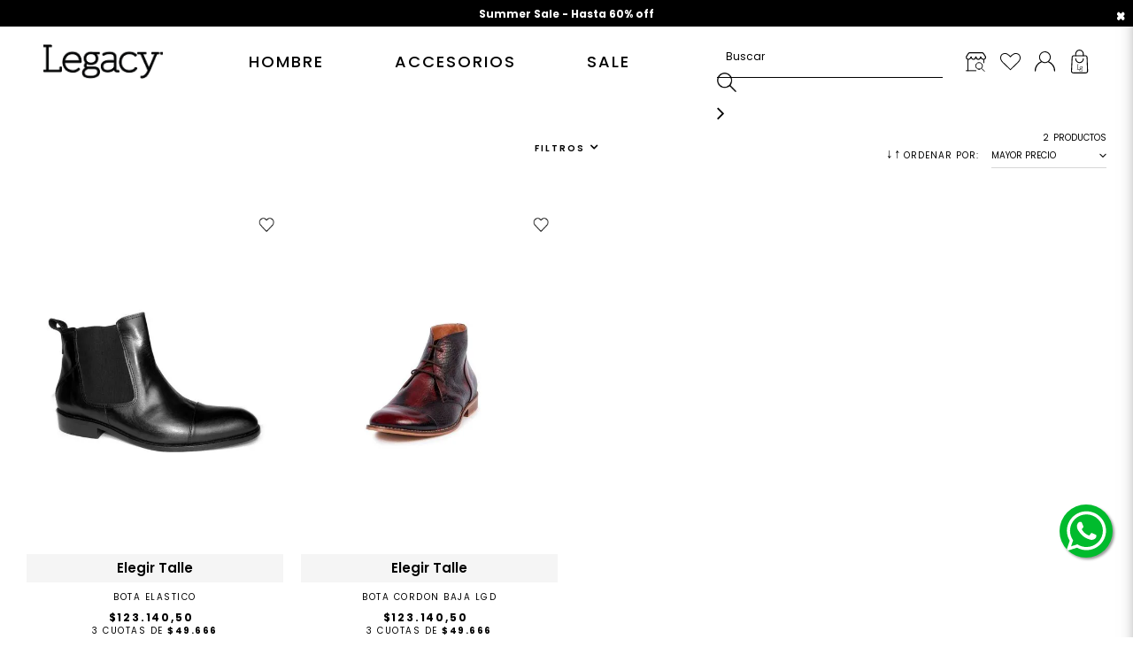

--- FILE ---
content_type: text/html; charset=utf-8
request_url: https://www.legacy.com.ar/accesorios/291/42?O=OrderByPriceDESC&PS=12&map=c,productClusterSearchableIds,specificationFilter_36
body_size: 23347
content:
<!-- 
*
* Desenvolvido por Integrando.se
* hello@integrando.se
* 
* Bootstrap v.3
*
-->
<!DOCTYPE html >
<html xmlns="http://www.w3.org/1999/xhtml" xmlns:vtex="http://www.vtex.com.br/2009/vtex-common" xmlns:vtex.cmc="http://www.vtex.com.br/2009/vtex-commerce" lang="en-us">
  <head><meta name="language" content="es-AR" />
<meta name="country" content="ARG" />
<meta name="currency" content="$" />
<meta http-equiv="Content-Type" content="text/html;charset=utf-8" />
<meta name="description" content="Accesorios" />
<meta name="Abstract" content="Accesorios 42 – legacy" />
<meta name="author" content="legacy" />
<meta name="copyright" content="legacy" />
<meta name="vtex-version" content="1.0.0.0" />
<meta http-equiv="pragma" content="no-cache" />
<title>Accesorios 42 – legacy</title><script type="text/javascript" language="javascript">var jscheckoutUrl = 'https://www.legacy.com.ar/checkout/#/cart';var jscheckoutAddUrl = 'https://www.legacy.com.ar/checkout/cart/add';var jscheckoutGiftListId = '';var jsnomeSite = 'legacy';var jsnomeLoja = 'legacy';var jssalesChannel = '1';var defaultStoreCurrency = '$';var localeInfo = {"CountryCode":"ARG","CultureCode":"es-AR","CurrencyLocale":{"RegionDisplayName":"Argentina","RegionName":"AR","RegionNativeName":"Argentina","TwoLetterIsoRegionName":"AR","CurrencyEnglishName":"Argentine Peso","CurrencyNativeName":"peso argentino","CurrencySymbol":"$","ISOCurrencySymbol":"ARS","Locale":11274,"Format":{"CurrencyDecimalDigits":2,"CurrencyDecimalSeparator":",","CurrencyGroupSeparator":".","CurrencyGroupSize":3,"StartsWithCurrencySymbol":true},"FlagUrl":"http://www.geonames.org/flags/x/ar.gif"}};</script> 
<script type="text/javascript" language="javascript">vtxctx = {"searchTerm":"","categoryId":"3","categoryName":"Accesorios","departmentyId":"3","departmentName":"Accesorios","isOrder":"0","isCheck":"0","isCart":"0","actionType":"","actionValue":"","login":null,"url":"www.legacy.com.ar","transurl":"www.legacy.com.ar"};</script> 
<script language="javascript" src="https://legacy.vteximg.com.br/scripts/mobile/mdetect.js?v=1.0.0.0"   type="text/javascript"></script>
<script language="javascript" src="https://legacy.vteximg.com.br/scripts/mobile/mdetect2.js?v=1.0.0.0"   type="text/javascript"></script>
<script language="javascript" src="https://io.vtex.com.br/front-libs/jquery/1.8.3/jquery-1.8.3.min.js?v=1.0.0.0"   type="text/javascript"></script>
<script language="javascript" src="https://legacy.vteximg.com.br/scripts/swfobject.js?v=1.0.0.0"   type="text/javascript"></script>
<script language="javascript" src="https://legacy.vteximg.com.br/scripts/vtex.ajax.wait.js?v=1.0.0.0"   type="text/javascript"></script>
<script language="javascript" src="https://legacy.vteximg.com.br/scripts/vtex.common.js?v=1.0.0.0"   type="text/javascript"></script>
<script language="javascript" src="https://vtex.vtexassets.com/_v/public/assets/v1/npm/@vtex/render-extension-loader@0.1.6/lib/render-extension-loader.js?v=1.0.0.0"   type="text/javascript"></script>
<script language="javascript" src="https://io.vtex.com.br/rc/rc.js?v=1.0.0.0"   type="text/javascript"></script>
<script language="javascript" src="https://activity-flow.vtex.com/af/af.js?v=1.0.0.0"   type="text/javascript"></script>
<script language="javascript" src="https://legacy.vteximg.com.br/scripts/vtex.tagmanager.helper.js?v=1.0.0.0"   type="text/javascript"></script>
<script language="javascript" src="https://io.vtex.com.br/portal-ui/v1.21.0/scripts/vtex-events-all.min.js?v=1.0.0.0"   type="text/javascript"></script>
<script language="javascript" src="https://io.vtex.com.br/portal-ui/v1.21.0/scripts/vtex-analytics.js?v=1.0.0.0"   type="text/javascript"></script>
<script language="javascript" src="https://io.vtex.com.br/front-libs/front-i18n/0.7.2/vtex-i18n.min.js?v=1.0.0.0"   type="text/javascript"></script>
<script language="javascript" src="https://io.vtex.com.br/front-libs/front-utils/3.0.8/underscore-extensions.js?v=1.0.0.0"   type="text/javascript"></script>
<script language="javascript" src="https://legacy.vteximg.com.br/scripts/currency-format.min.js?v=1.0.0.0"   type="text/javascript"></script>
<script language="javascript" src="https://io.vtex.com.br/front-libs/dustjs-linkedin/2.3.5/dust-core-2.3.5.min.js?v=1.0.0.0"   type="text/javascript"></script>
<script language="javascript" src="https://io.vtex.com.br/vtex.js/v2.13.1/vtex.min.js?v=1.0.0.0"   type="text/javascript"></script>
<script language="javascript" src="https://legacy.vteximg.com.br/scripts/jquery.ui.core.js?v=1.0.0.0"   type="text/javascript"></script>
<script language="javascript" src="https://legacy.vteximg.com.br/scripts/autocomplete/jquery.ui.widget.js?v=1.0.0.0"   type="text/javascript"></script>
<script language="javascript" src="https://legacy.vteximg.com.br/scripts/autocomplete/jquery.ui.position.js?v=1.0.0.0"   type="text/javascript"></script>
<script language="javascript" src="https://legacy.vteximg.com.br/scripts/autocomplete/jquery.ui.autocomplete.js?v=1.0.0.0"   type="text/javascript"></script>
<script language="javascript" src="https://legacy.vteximg.com.br/scripts/vtex.commerce.search.js?v=1.0.0.0"   type="text/javascript"></script>
<script language="javascript" src="https://legacy.vteximg.com.br/scripts/vtex.viewpart.fulltextsearchbox.js?v=1.0.0.0"   type="text/javascript"></script>
<script language="javascript" src="https://io.vtex.com.br/vtex-id-ui/3.28.0/vtexid-jquery.min.js?v=1.0.0.0"   type="text/javascript"></script>
<script language="javascript" src="https://io.vtex.com.br/portal-plugins/2.9.13/js/portal-minicart-with-template.min.js?v=1.0.0.0"   type="text/javascript"></script>
<script language="javascript" src="https://io.vtex.com.br/portal-plugins/2.9.13/js/portal-template-as-modal.min.js?v=1.0.0.0"   type="text/javascript"></script>
<script language="javascript" src="https://io.vtex.com.br/portal-plugins/2.9.13/js/portal-sku-selector-with-template-v2.min.js?v=1.0.0.0"   type="text/javascript"></script>
<script language="javascript" src="https://legacy.vteximg.com.br/scripts/vtex.cookie.js?v=1.0.0.0"   type="text/javascript"></script>
<script language="javascript" src="https://legacy.vteximg.com.br/scripts/jquery.pager.js?v=1.0.0.0"   type="text/javascript"></script>
<link href="/arquivos/ion.rangeSlider.css?v=635825155335500000" rel="stylesheet" type="text/css" /><link href="/arquivos/ion.rangeSlider.skinHTML5.css?v=635825155344600000" rel="stylesheet" type="text/css" /><link rel="stylesheet" href="https://maxcdn.bootstrapcdn.com/font-awesome/4.4.0/css/font-awesome.min.css" /><link rel="stylesheet" href="/arquivos/jquery-ui.min.css?v=635825155361570000" /><link href="/arquivos/bootstrap.min.css?v=635827719507000000" rel="stylesheet" type="text/css" /><link href="/arquivos/owl.carousel.css?v=635825155375270000" rel="stylesheet" type="text/css" /><link href="/arquivos/jquery.fancybox.css?v=636244887561870000" rel="stylesheet" type="text/css" /><link href="/arquivos/style.css?v=637800934723230000" rel="stylesheet" type="text/css" /><link href="/arquivos/color-swatches.css?v=638083660217730000" rel="stylesheet" type="text/css" /><link href="/arquivos/styles.css?v=11" rel="stylesheet" type="text/css" /><link href="/arquivos/header-footer.css?v=8.5" rel="stylesheet" type="text/css" /><link href="/arquivos/hover.css?v=636246722355630000" rel="stylesheet" type="text/css" /><link href="/arquivos/sumoselect.css?v=638265120080330000" rel="stylesheet" type="text/css" /><link href="/files/arca-styles.css" rel="stylesheet" type="text/css" /><script language="javascript">var ___scriptPathTransac = '';</script><script language="javascript">var ___scriptPath = '';</script><script src="/arquivos/ion.rangeSlider.min.js?v=635825156054230000"></script><meta name="viewport" content="width=device-width, initial-scale=1.0" /><!-- commonStyles --><meta name="google-site-verification" content="YpLlvHiFZLFwqe8Kfpu28i7wR0c16z2uY3qQ8LyVPGQ" /><meta name="facebook-domain-verification" content="1rfnmd9w48skgl4lvrjn6r34gqogtw" /><!-- Favicon --><meta name="application-name" content="Legacy" /><link rel="shortcut icon" type="image/png" sizes="128x128" href="/arquivos/Favicon-legacy.png?v=637935292034430000" /><meta name="apple-mobile-web-app-title" content="Legacy" /><meta name="application-name" content="Legacy" /><meta name="msapplication-config" content="/arquivos/browserconfig.xml" />
  <!--
  - Info Cuotas
  - Usage: <vtex.cmc:infocuotas />
  - Name: infocuotas
  - Tag: infocuotas
  - Type: HTML
-->
  <script type="text/javascript">
    /*
     * estadoCuotas = [Número] Si se muestra o no el control de cuotas con el texto.
     * -- 1 = Prendido / 0 = Apagado
     *
     * infoCuotas = [Texto] Este es el texto que se va a mostrar debajo
     * del control de cuotas. Solo es texto plano con diferencia de mayúsculas y minúsculas.
     * Si no se quiere mostrar nada, solo se debe dejar vacío.
    */
    var estadoCuotas = 1;
    var infoCuotas = '';
</script>

<!-- Start - WebAnalyticsViewPart -->
<script> var defaultUtmFromFolder = '';</script>
<!-- CommerceContext.Current.VirtualFolder.Name: @categoria@ -->

<script>
vtex.events.addData({"pageCategory":"Category","pageDepartment":"Accesorios","pageUrl":"http://www.legacy.com.ar/accesorios/291/42?O=OrderByPriceDESC&PS=12&map=c,productClusterSearchableIds,specificationFilter_36","pageTitle":"Accesorios 42 – legacy","skuStockOutFromShelf":["5856","5860"],"skuStockOutFromProductDetail":[],"shelfProductIds":["1852","1204"],"accountName":"legacy","pageFacets":["departmentId:3","categoriesFullPath:/3/","brandId:2000000","productClusterSearchableIds:140","Talle:40","Color:Beige"],"categoryId":3,"categoryName":"Accesorios"});
</script>

<script>
(function(w,d,s,l,i){w[l]=w[l]||[];w[l].push({'gtm.start':
                            new Date().getTime(),event:'gtm.js'});var f=d.getElementsByTagName(s)[0],
                            j=d.createElement(s),dl=l!='dataLayer'?'&l='+l:'';j.async=true;j.src=
                            '//www.googletagmanager.com/gtm.js?id='+i+dl;f.parentNode.insertBefore(j,f);
                            })(window,document,'script','dataLayer','GTM-NQKPKBP');
</script>

<script>
var helper = new vtexTagManagerHelper('categoryView'); helper.init();
</script>

<!-- End - WebAnalyticsViewPart -->
<link rel="canonical" href="https://www.legacy.com.ar/accesorios/291/42" /></head>
  <body id="departament-page" class="categoria gtm-pageView-GRID"><div class="ajax-content-loader" rel="/no-cache/callcenter/disclaimer"></div><!--  SubTemplate: Header --><div class="preloader"><img class="logo-loader" src="/arquivos/logo.png?v=636283902202230000" /><div class="cargando"><span class="icon_spinner"><i class="fa fa-spinner" aria-hidden="true"></i></span><!--<span class="dots">--><!--    <span class="dot"></span>--><!--    <span class="dot">.</span>--><!--    <span class="dot">.</span>--><!--</span>-->
        Cargando
    </div></div><header class="header-container"><div class="header"><div id="desktopheader" class="visible-md visible-lg"><!-- Preheader Dinamic --><div>
  <!-- PREHEADER DINAMIC-->
  <div class="preheader-carousel">
    <a class="close icon-button-close" href="#"></a>
    <ul class="owl-carousel">
      <!-- 1. La Dolce Vita -->
      <li class="slide">
        <p>
          <span>
            <a href="//descuentos-2026">Summer Sale - Hasta 60% off</a>
          </span>
        </p>
      </li>
      <!-- 2. Envío gratis -->
      <li class="slide">
        <p>
          <a href="#fancy-free-shipping" id="lightbox-free-shipping">
            <span>Envío gratis en compras mayores a $150.000</span>
          </a>
        </p>
      </li>
      <!-- 3. 6 cuotas sin interés -->
      <li class="slide">
        <p>
          <a href="#fancy-puerta" id="lightbox-puerta">
                6 cuotas sin interés en compras mayores a $150.000
            </a>
        </p>
      </li>
      <!-- 4. 3 cuotas sin interés -->
      <li class="slide">
        <p>
          <a href="#fancy-puerta" id="lightbox-puerta">
                3 cuotas sin interés en todo el sitio
            </a>
        </p>
      </li>
    </ul>
    <!-- Wrapper -->
  </div>
</div><!-- Preheader Dinamic --><div class="stickybar row stuck"><div class="container"><nav id="top-menu" class="center-block"><div class="row"><!--<vtex.cmc:departmentNavigator/>--><!--inicio menu custom--><div class="menu-departamento"><nav id="nav"><ol class="nav-primary"><!--<li class="level0 parent">
                                            <a href="/blackfriday" class="level0" style="color:#287140"><b>Black Friday</b><span class="open-close"></span></a>
                                                </li>--><li class="level0 parent"><a href="/hombre?PS=12&amp;O=OrderByReleaseDateDESC" class="level0 has-children">Hombre</a><ul id="submenu" class="level0"><div class="submenu-title">HOMBRE</div><!--Subcategory Menu--><li class="subcategory level1"><a href="/tops-hombre" class="level1 has-children">Partes de arriba</a><ul class="level1"><li class="level2"><a href="/hombre/camisas?PS=12&amp;O=OrderByBestDiscountDESC" class="level2 ">Camisas</a></li><li class="level2"><a href="/hombre/polos?PS=12&amp;O=OrderByReleaseDateDESC" class="level2 ">Polos</a></li><li class="level2"><a href="/hombre/remeras?PS=12&amp;O=OrderByReleaseDateDESC" class="level2 ">Remeras</a></li><li class="level2"><a href="/hombre/chalecos?PS=12&amp;O=OrderByReleaseDateDESC" class="level2 ">Chalecos</a></li><li class="level2"><a href="/hombre/buzos?PS=12&amp;O=OrderByReleaseDateDESC" class="level2 ">Buzos</a></li><li class="level2"><a href="/hombre/sweaters?PS=12&amp;O=OrderByReleaseDateDESC" class="level2 ">Sweaters</a></li><li class="level2"><a href="/hombre/camperas?PS=12&amp;O=OrderByReleaseDateDESC" class="level2 ">Camperas</a></li><li class="level2"><a href="/coleccion-polar" class="level2 ">Polar</a></li></ul></li><li class="subcategory level1"><a href="/bottoms-hombre" class="level1 has-children">Partes de abajo</a><ul class="level1"><li class="level2"><a href="/hombre/bermudas?PS=12&amp;O=OrderByReleaseDateDESC" class="level2">Bermudas</a></li><li class="level2"><a href="/hombre/pantalones?PS=12&amp;O=OrderByReleaseDateDESC" class="level2">Pantalones</a></li><li class="level2"><a href="/hombre/trajes-de-bano?PS=12&amp;O=OrderByBestDiscountDESC" class="level2">Trajes de Baño</a></li><li class="subcategory level1" style="margin-top: 30px;"><!--<a href="/legacy-rural" class="level1 has-children">Linea RURAL</a>--></li></ul></li><li class="subcategory level1"><a href="/legend-2024" class="level1 has-children">Legend</a><ul class="level1"><li class="level2"><a href="/camisas-legend" class="level2">Camisas</a></li><li class="level2"><a href="/sweaters-legend" class="level2">Sweaters</a></li><li class="level2"><a href="/camperas-legend" class="level2">Camperas</a></li></ul></li><!--Banner en el header--><li class="banner_header level1"><a href="/hombre?PS=12&amp;O=OrderByReleaseDateDESC" title="Legacy"><img src="/arquivos/menu-hombre26.jpg?v=638953524955600000" /><span>VER TODO</span></a></li></ul></li><li class="level0 parent" style="display:none"><a href="/mujer?PS=12&amp;O=OrderByPriceDESC" class="level0 has-children">Mujer</a><ul id="submenu" class="level0"><div class="submenu-title">MUJER</div><!--Subcategory Menu--><li class="subcategory level1"><a href="/tops-mujer" class="level1 has-children">Tops</a><ul class="level1"><li class="level2"><a href="/mujer/camisas?PS=12&amp;O=OrderByPriceDESC" class="level2">Camisas</a></li><li class="level2"><a href="/mujer/remeras?PS=12&amp;O=OrderByPriceDESC" class="level2">Remeras</a></li><li class="level2"><a href="/mujer/buzos?PS=12&amp;O=OrderByPriceDESC" class="level2 ">Buzos</a></li><li class="level2"><a href="/mujer/sweaters?PS=12&amp;O=OrderByPriceDESC" class="level2 ">Sweaters</a></li><!--<li class="level2">
                                                            <a href="/mujer/cardigans?PS=12&amp;O=OrderByPriceDESC" class="level2">Cardigans</a>
                                                        </li>--><!--<li class="level2 view-all">
                                                            <a href="/mujer/poleras?O=OrderByReleaseDateDESC" class="level2">Poleras</a>
                                                        </li>--><li class="level2"><a href="/mujer/camperas?PS=12&amp;O=OrderByPriceDESC" class="level2 ">Camperas</a></li></ul></li><li class="subcategory level1"><a href="/bottoms-mujer" class="level1 has-children">Bottoms</a><ul class="level1"><li class="level2"><a href="/mujer/polleras-y-vestidos?PS=12&amp;O=OrderByPriceDESC" class="level2">Polleras y Vestidos</a></li><li class="level2"><a href="/mujer/pantalones?PS=12&amp;O=OrderByPriceDESC" class="level2">Pantalones</a></li><!--<li class="level2 view-all">
                                                            <a href="/mujer/bermudas?PS=12&amp;O=OrderByReleaseDateDESC" class="level2">Shorts</a>
                                                        </li>--></ul></li><!--Banner en el header--><li class="banner_header level1"><a href="/mujer?PS=12&amp;O=OrderByPriceDESC" title="Legacy"><img src="/arquivos/imagenes-menu-mujer-inv.png?v=637846683968900000" /></a></li></ul><!--Subcategory Menu--></li><li class="level0 parent"><a href="/accesorios?PS=12&amp;O=OrderByReleaseDateDESC" class="level0 has-children">Accesorios</a><ul id="submenu" class="level0"><div class="submenu-title">ACCESORIOS</div><li class="subcategory level1"><ul class="level1"><!--Subcategory Menu--><!--<li class="subcategory level2">
                                                            <a href="/Accesorios/billeteras?O=OrderByReleaseDateDESC" class="level1">Billeteras</a>
                                                        </li>--><li class="subcategory level2"><a href="/accesorios/boxers?PS=12&amp;O=OrderByPriceDESC" class="level1">Boxers</a></li><!--<li class="subcategory level2">
                                                            <a href="/accesorios/perfumes?PS=12&amp;O=OrderByPriceDESC" class="level1">Perfumes</a>
                                                        </li>--><li class="subcategory level2"><a href="/accesorios/calzado?PS=12&amp;O=OrderByPriceDESC" class="level1">Calzado</a></li><li class="subcategory level2"><a href="/accesorios/caps?PS=12&amp;O=OrderByBestDiscountDESC" class="level1">Gorras</a></li><li class="subcategory level2"><a href="/accesorios/cinturones?PS=12&amp;O=OrderByPriceDESC" class="level1">Cinturones</a></li><li class="subcategory level2"><a href="/accesorios/medias?PS=12&amp;O=OrderByPriceDESC" class="level1">Medias</a></li><!--<li class="subcategory level2">
                                                            <a href="/accesorios/pins?PS=12&amp;O=OrderByPriceDESC" class="level1">Pins</a>
                                                        </li>--><li class="subcategory level2"><a href="/accesorios/billeteras" class="level1">Billeteras</a></li><!--<li class="subcategory level2">
                                                            <a href="/accesorios/tapa-bocas" class="level1">Tapabocas</a>
                                                        </li>--><li class="subcategory level2"><a href="/accesorios?PS=12&amp;O=OrderByPriceDESC" class="level1"><strong>VER TODO</strong></a></li></ul></li><!-- BANNER ACCESORIOS --><li class="banner_header level1"><a href="/accesorios?PS=12&amp;O=OrderByPriceDESC" title="Legacy"><img src="/arquivos/menu-accesorios26.jpg?v=638953524810130000" /><span>VER TODO</span></a></li><!-- BANNER ACCESORIOS FIN --></ul></li><!-- <li class="level0 parent">
                                            <a href="/lookbook" class="level0">Lookbook</a>
                                        </li>
                                        <li class="level0 parent">
                                            <a href="/locales" class="level0">Locales</a>
                                        </li>
                                        <li class="level0 parent">
                                            <a href="/contacto" class="level0">Contacto</a>
                                        </li>--><li class="level0 parent"><a href="/descuentos-2026">SALE</a><ul id="submenu" class="level0"><div class="submenu-title">SALE</div><li class="subcategory level1"><ul class="level1"><li class="subcategory level2"><a href="cybermonday" class="level1"></a></li><li class="subcategory level2"><a href="/descuentos-60off" class="level1">Hasta 60%OFF</a></li><li class="subcategory level2"><a href="/descuentos-50off" class="level1">Hasta 50%OFF</a></li><li class="subcategory level2"><a href="/descuentos-40off" class="level1">Hasta 40%OFF</a></li><li class="subcategory level2"><a href="/descuentos-30off" class="level1">Hasta 30%OFF</a></li><!--<li class="subcategory level2">
                                                            <a href="/descuentos-25off" class="level1">Hasta 25%OFF</a>
                                                        </li>--><li class="subcategory level2"><a href="/descuentos-20off" class="level1">Hasta 20%OFF</a></li></ul></li><!-- BANNER OUTLET --><li class="banner_header level1"><a href="/descuentos-2026" title="Legacy"><img src="/arquivos/Menu-sale-26.JPG?v=639039918740030000" /><span>VER TODO</span></a></li><!--  BANNER OUTLET FIN --></ul></li><!--</ul>
                                        </li>--><!-- <li class="level0 parent">
                                            <a href="/SALEDICIEMBRE&amp;map=productClusterIds&amp;O=OrderByReleaseDateDESC" class="level0" style="color:#287140"><b>SALE</b><span class="open-close"></span></a>
                                        </li>--></ol></nav><!--fin menu custom--></div></div><!-- .container --></nav><!-- #top-menu --><div id="logo" class="logo-sticky"><a href="/" title="Legacy" class="link-logo"><img src="/arquivos/logo.png?v=636283902202230000" /></a></div><!-- #logo --><div id="header-elements"><div class="search"><div id="search" class="skip-content"><script type="text/javascript" language="javascript"> /*<![CDATA[*/ $(document).ready(function(){currentDept = '0'; enableFullTextSearchBox('ftBoxb5253029c3ae4fd9b48de0ddcc3e42ae', 'ftDeptb5253029c3ae4fd9b48de0ddcc3e42ae', 'ftIdxb5253029c3ae4fd9b48de0ddcc3e42ae', 'ftBtnb5253029c3ae4fd9b48de0ddcc3e42ae', '/SEARCHTERM','Buscar' );}); /*]]>*/ </script><fieldset class="busca"><legend>Buscar</legend><label>Buscar</label><select id="ftDeptb5253029c3ae4fd9b48de0ddcc3e42ae"><option value="">Todo o Site</option><option value="1">Mujer</option><option value="2">Hombre</option><option value="3">Accesorios</option><option value="33">Sale</option></select><input type="hidden" id=ftIdxb5253029c3ae4fd9b48de0ddcc3e42ae value="" /><input id="ftBoxb5253029c3ae4fd9b48de0ddcc3e42ae" class="fulltext-search-box" type="text" size="20" accesskey="b" /><input id="ftBtnb5253029c3ae4fd9b48de0ddcc3e42ae" type="button" value="Buscar" class="btn-buscar" /></fieldset></div><!-- .search --></div><!-- .search --><div class="contenedor-locales"><a href="/locales" class="header-locales"></a></div><!-- .contenedor-locales --><div class="header-favorites"><li class="link logged_in link-favorites"><a href="/account/wishlist" title="Favoritos"></a></li></div><!-- .header-favorites --><div id="cart_micuenta"><div class="account"><a data-id="#micuenta" class="skip-link"></a><div id="micuenta" class="skip-content"><script>
                                    $(document).ready(function () {
                                        vtexid.setScope('e0255fa6-eb75-46b1-98dc-0c519ea91386');
                                        vtexid.setScopeName('legacy');
                                        $('body').on('click', '#login', function () {
                                            vtexid.start(
                                                    {
                                                        returnUrl: '/accesorios/291/42?O=OrderByPriceDESC&PS=12&map=c,productClusterSearchableIds,specificationFilter_36',
                                                        userEmail: '',
                                                        locale: 'es-AR',
                                                        forceReload: false
                                                    });
                                        });
                                    });
                                   </script><div class="ajax-content-loader" rel="/no-cache/user/welcome"></div><div class="menu-account"><ul class="userlinks"><li class="link logged_in"><a href="/account" title="Mis datos">Mi cuenta</a></li><li class="link logged_in"><a href="/account/orders" title="Mis pedidos">Mis pedidos</a></li><li class="link logged_in"><a href="/no-cache/user/logout" title="Logout">Cerrar sesión</a></li><li class="link guest hvr-shrink"><a href="/login" title="Login">Registrarme</a></li><li class="link guest hvr-shrink last"><a href="/login" title="Login">Login</a></li></ul></div></div></div></div><!-- .cart-micuenta --><div class="bloque-minicart"><div class="minicart pull-right"><a class="skip-link" data-id="#mini-cart" title="Cart" href="/checkout/#/cart"><div class="cartqty"></div></a><div class="bgblock" style="display: none;"></div><div id="mini-cart" class="skip-content"><div class="close-mini-cart" style="display: none;"></div><div class="ajaxRequired hidden"><div class="portal-totalizers-ref"></div><script>$('.portal-totalizers-ref').minicart({ showMinicart: false, showTotalizers: true, showShippingOptions: false });</script></div><div class="portal-minicart-ref"></div><script>$('.portal-minicart-ref').minicart({ showMinicart: true, showTotalizers: false  , showShippingOptions: false });</script>
  <div class="leyenda-eg">
    <span></span>
  </div>
  <script type="text/javascript">

var pedidoMinimo = 150000
var envioGratisAPartir = "Envío gratis a partir de $150.000"
var ahoraBonificado = "Ahora tenés tu envío bonificado"

</script>
</div></div></div><!-- .bloque-minicart --></div><!-- #header-elements --></div></div></div><div id="mobileheader" class="hidden-md hidden-lg stuck"><div class="container-fluid"><a class="skip-link btn-mobile-menu" data-id="#menumobile"><span id="nav-toggle" href="#"><span></span></span></a><div id="logo" class="logo"><a href="/" title="Legacy" class="link-logo"><img src="/arquivos/logo.png?v=636283902202230000" /></a></div><!-- .logo --><div class="links pull-right"><a id="minicart-mobile" class="skip-link" href="/checkout/#/cart" data-id="#mobileminicart"><i><img class="icon" src="/arquivos/compra.png?v=636264056775130000" /><span class="cartqty"></span></i></a><!-- recibe minicart --><a id="search-mobile" class="skip-link" data-id="#mobilesearch"><i><img class="icon" src="/arquivos/buscar.png?v=636264056785700000" /></i></a><!-- recibe search --></div></div><div id="menumobile" class="skip-content" style="display:none;"><div class="wrapper"><div class="categories col-xs-12"></div><li class="banner_header level1"><a href="" title="Legacy"><img src="/arquivos/imagen_comunicacion.jpg?v=636302948176970000" /></a></li><div id="micuenta" class="col-xs-12"><a toggle-id="#accountmobile" class="toggle-link col-xs-12">Mi cuenta</a><ul id="accountmobile" class="toggle-target userlinks"><li class="link logged_in"><a href="/account" title="Mis datos">Mi cuenta</a></li><li class="link logged_in"><a href="/account/orders" title="Mis pedidos">Mis pedidos</a></li><li class="link logged_in"><a href="/no-cache/user/logout" title="Logout">Cerrar sesión</a></li><li class="link guest hvr-shrink"><a href="/login" title="Login">Registrarme</a></li><li class="link guest hvr-shrink last"><a href="/login" title="Login">Login</a></li></ul></div></div></div><!-- RECEBE MENU MOBILE --><div id="mobileminicart" class="skip-content"><div class="portal-minicart-ref"></div><script>$('.portal-minicart-ref').minicart({ showMinicart: true, showTotalizers: false  , showShippingOptions: false });</script></div><!--function makeMobileMinicart --><div id="mobilesearch" class="skip-content"><script type="text/javascript" language="javascript"> /*<![CDATA[*/ $(document).ready(function(){currentDept = '0'; enableFullTextSearchBox('ftBox4d7bb004b7e54891917e442fb8e379db', 'ftDept4d7bb004b7e54891917e442fb8e379db', 'ftIdx4d7bb004b7e54891917e442fb8e379db', 'ftBtn4d7bb004b7e54891917e442fb8e379db', '/SEARCHTERM','Buscar' );}); /*]]>*/ </script><fieldset class="busca"><legend>Buscar</legend><label>Buscar</label><select id="ftDept4d7bb004b7e54891917e442fb8e379db"><option value="">Todo o Site</option><option value="1">Mujer</option><option value="2">Hombre</option><option value="3">Accesorios</option><option value="33">Sale</option></select><input type="hidden" id=ftIdx4d7bb004b7e54891917e442fb8e379db value="" /><input id="ftBox4d7bb004b7e54891917e442fb8e379db" class="fulltext-search-box" type="text" size="20" accesskey="b" /><input id="ftBtn4d7bb004b7e54891917e442fb8e379db" type="button" value="Buscar" class="btn-buscar" /></fieldset></div><!--function makeMobileSearch --></div></div><!-- .header --></header><!-- /SubTemplate: Header --><div class="category-image container-fluid"><div id="departament-banner"><!-- /placeholder --><!-- <span><vtex.cmc:searchTitle /></span> --></div></div><div class="page"><div class="container_sidebar"><aside class="col-xs-12 sidebar"><div id="departament-navegador" class="container"><!--<vtex.cmc:singleDepartmentNavigator/>-->
<script type="text/javascript" language="javascript">
    $(document).ready(function() {
        partialSearchUrl = '/busca?O=OrderByPriceDESC&PS=12&map=c%2cproductClusterSearchableIds%2cspecificationFilter_36&';
    });
</script>
<div class="navigation-tabs">    <div class="menu-departamento">        <span class="rt"></span><span class="rb"></span>        <div>            <div class="menu-navegue">                <a title="Navegue" class="search-navigator-tab tab-navegue-ativo" href="#">Navegar</a>                <a title="Refinar Resultado" class="search-navigator-tab tab-refinar" href="#">Refinar Resultado</a>            </div><div class="search-multiple-navigator" style="display: none;" ><h3 class="accesorios"><span></span><a href="https://www.legacy.com.ar/accesorios" title="Accesorios">Accesorios</a></h3>
<h4 class="accesorios"><span></span><a href="https://www.legacy.com.ar/accesorios" title="Accesorios">Accesorios</a></h4>
<a title="Refinar Resultado" class="bt-refinar search-filter-button even" href="#">Refinar Resultado</a><fieldset class="refino-marca even">
<h5 class="  even">Marca</h5>
<div class="">
<label><input rel="fq=B:2000000" class="multi-search-checkbox" type="checkbox" name="2000000" value="2000000"/>Legacy (2)</label></div></fieldset><fieldset class="refino even Especificaciones">
<h5 class="  even Especificaciones">Color</h5>
<div class="">
<label><input rel="fq=specificationFilter_37:Beige" class="multi-search-checkbox" type="checkbox" name="Beige" value="Beige"/>Beige (1)</label><label><input rel="fq=specificationFilter_37:Negro" class="multi-search-checkbox" type="checkbox" name="Negro" value="Negro"/>Negro (1)</label></div></fieldset><fieldset class="refino Especificaciones">
<h5 class="  Especificaciones">Talle</h5>
<div class="">
<label>42</label><a href="https://www.legacy.com.ar/accesorios/291?O=OrderByPriceDESC&PS=12&map=c,productClusterSearchableIds" class="ver-filtros">Limpiar</a></div></fieldset></div><div class="search-single-navigator" style="display:block"><h3 class="accesorios"><span></span><a href="https://www.legacy.com.ar/accesorios" title="Accesorios">Accesorios</a></h3><ul class=" even">
<li class="filtro-ativo">20off-cyber23</li><a href="https://www.legacy.com.ar/accesorios/42?O=OrderByPriceDESC&PS=12&map=c,specificationFilter_36" class="ver-filtros">Limpiar</a></ul>
<h4 class="accesorios even">Calzado</h4>
<ul class="calzado even">
</ul>
<h5 class="Hide HideMarca">Marca</h5>
<ul class="Marca " >
<li class="last"><a href="https://www.legacy.com.ar/accesorios/legacy/291/42?O=OrderByPriceDESC&PS=12&map=c,b,productClusterSearchableIds,specificationFilter_36" title="Legacy">Legacy (2)</a></li>
</ul><h5 class="Hide even Especificaciones HideColor">Color</h5>
<ul class="Color  even Especificaciones" >
<li ><a href="https://www.legacy.com.ar/accesorios/291/42/Beige?O=OrderByPriceDESC&PS=12&map=c,productClusterSearchableIds,specificationFilter_36,specificationFilter_37" title="Beige">Beige (1)</a></li>
<li class="last"><a href="https://www.legacy.com.ar/accesorios/291/42/Negro?O=OrderByPriceDESC&PS=12&map=c,productClusterSearchableIds,specificationFilter_36,specificationFilter_37" title="Negro">Negro (1)</a></li>
</ul><h5 class=" Especificaciones Talle">Talle</h5>
<ul class=" Especificaciones">
<li class="filtro-ativo">42</li><a href="https://www.legacy.com.ar/accesorios/291?O=OrderByPriceDESC&PS=12&map=c,productClusterSearchableIds" class="ver-filtros">Limpiar</a></ul></div>        </div>    </div></div><div class="urlLastSearch" style="display:none">http://www.legacy.com.ar/accesorios/291/42?O=OrderByPriceDESC&PS=12&map=c,productClusterSearchableIds,specificationFilter_36</div><div class="busca_limpia_filtros"></div></div></aside><div class="container"><div class="mod-filtros">Filtros</div><!-- <div class="see_by">
                    <div class="dos_col hvr-bounce-in"><img src="/arquivos/dos-col.png?v=636247594672130000"/></div>
                    <div class="cuatro_col hvr-bounce-in active"><img src="/arquivos/cuatro-col.png?v=636247594658730000"/></div>
                </div> --></div></div><div class="container"><!-- Espacio de comunicacion !--><div class="espacio-comunicacion"></div><!-- Fin Espacio de comunicacion !--><section id="content"><div class="row"><article id="main-content" class="col-xs-12"><div id="collections"><div class="collection-wrap"><div class="main"><p class="searchResultsTime"><span class="resultado-busca-numero"><span class="label">Productos</span> <span class="value">2</span></span><span class="resultado-busca-termo"> <span class="label">Resultado da Pesquisa por:</span> <strong class="value"></strong></span><span class="resultado-busca-tempo"> <span class="label">en</span> <span class="value">1 ms</span></span></p><div class="sub"><div class="resultado-busca-filtro">
<fieldset class="orderBy">
<label>Ordenar por:</label>
<select id="O" onchange="window.location.href= '/accesorios/291/42?PS=12&map=c,productClusterSearchableIds,specificationFilter_36&' + 'O=' + this.options[this.selectedIndex].value">
<option  value="">Selecione</option>
<option  value="OrderByPriceASC">Menor precio</option>
<option selected="selected" value="OrderByPriceDESC">Mayor precio</option>
<option  value="OrderByTopSaleDESC">Más vendidos</option>
<option  value="OrderByReviewRateDESC">Más votados</option>
<option  value="OrderByNameASC">A - Z</option>
<option  value="OrderByNameDESC">Z - A</option>
<option  value="OrderByReleaseDateDESC">Fecha de lanzamiento</option>
<option  value="OrderByBestDiscountDESC">Mejor descuento</option>
</select>
</fieldset>
<fieldset class="filterBy">
Itens por página:
<select id="PS" onchange="window.location.href= '/accesorios/291/42?O=OrderByPriceDESC&map=c,productClusterSearchableIds,specificationFilter_36&' + 'PS=' + this.options[this.selectedIndex].value">
<option selected="selected" value="12">12</option>
<option  value="24">24</option>
<option  value="36">36</option>
<option  value="48">48</option>
</select>
</fieldset>
<p class="compare">Produtos selecionados para comparar: <strong><span class="compare-selection-count" id="NumeroSuperior">0</span></strong><a title="Comparar" class="btn-comparar" href="#">Comparar</a></p></div></div><div class="vitrine resultItemsWrapper">
            <script type='text/javascript'>
            var pagecount_63617825;
            $(document).ready(function () {
                pagecount_63617825 = 1;
                $('#PagerTop_63617825').pager({ pagenumber: 1, pagecount: pagecount_63617825, buttonClickCallback: PageClick_63617825 });
                $('#PagerBottom_63617825').pager({ pagenumber: 1, pagecount: pagecount_63617825, buttonClickCallback: PageClick_63617825 });
                if (window.location.hash != '') PageClick_63617825(window.location.hash.replace(/\#/, ''));
            });
            PageClick_63617825 = function(pageclickednumber) {
                window.location.hash = pageclickednumber;
                $('#ResultItems_63617825').load('/buscapagina?fq=C%3a%2f3%2f&fq=H%3a291&fq=specificationFilter_36%3a42&O=OrderByPriceDESC&PS=12&sl=42e159a1-5b9f-4485-8b82-174e74c88e7e&cc=12&sm=0&PageNumber=' + pageclickednumber,
                    function() {
                        $('#PagerTop_63617825').pager({ pagenumber: pageclickednumber, pagecount: pagecount_63617825, buttonClickCallback: PageClick_63617825 });
                        $('#PagerBottom_63617825').pager({ pagenumber: pageclickednumber, pagecount: pagecount_63617825, buttonClickCallback: PageClick_63617825 });
                    bindQuickView();
                });
            }</script><div class="pager top" id="PagerTop_63617825"></div><div id="ResultItems_63617825" class="prateleira vitrine packery"><div class="prateleira vitrine packery n2colunas"><ul><li layout="42e159a1-5b9f-4485-8b82-174e74c88e7e" class="accesorios">

<div id="product-1852" class="gtm-selector-BOX product-vitrine" data-gtm-product_sku="1852" data-gtm-product_name="BOTA ELASTICO" data-gtm-product_price="$ 123.140,50" data-gtm-product_category="Calzado" data-gtm-product_brand="Legacy" data-gtm-product_discount="0">
    
    
    <!-- WhisList Button -->
    <span class="wishlist-button" style="display:none"></span>
    
    <script>
      // Check if WishList is ready or wait for it.
      if (typeof WishListActions != 'undefined') {
        WishListActions.makeButton(1852, true, '#product-1852 .wishlist-button');
      } else {
        window.addEventListener('WishListLoaded', function _makeWLButton() {
          WishListActions.makeButton(1852, true, '#product-1852 .wishlist-button');
          window.removeEventListener('WishListLoaded', _makeWLButton, true);
        }, true);
      }
      

    </script>
    <!-- WhishList Button -->
    
    <span id='productID-oculto' style="display:none;">1852;</span>
    <span id='1852' class="infra-pid-oculto" style="display:none;">1852</span>
    <div id="container-img-quick">
        
        <i class="fa fa-spinner fa-pulse fa-3x fa-fw"></i>
        <a class="productImage gtm-selector-LINK" title="BOTA ELASTICO" href="https://www.legacy.com.ar/calzado-1089710010-j103/p">
            <div class="cucardasGrilla">
                                                            </div>
            <img src="https://legacy.vteximg.com.br/arquivos/ids/174805-504-680/1089710010_J103.jpg?v=637261851562800000" width="504" height="680" alt="TRACTOR" id="" />
            <div class="atras">
                
            </div>
                        
        </a>
        <!-- <span class="verdetalles">
            <a class="gtm-selector-LINK" href="https://www.legacy.com.ar/calzado-1089710010-j103/p">Ver más detalles</a>
        </span> -->
        <!--<div class="quickview"><a class="thickbox" alt="BOTA ELASTICO" href="http://www.legacy.com.ar/quick-view/?idproduto=1852&KeepThis=true&TB_iframe=true">Espiar</a></div>-->
    </div>
    <div class="content-talles">
        <div class="section-talles">
            <p class="title-talles">Elegir Talle</p>
            <div class="talle-wrapper"></div>
        </div>
    </div>
    <div class="data">
        <h3 class="lead">
            <a class="gtm-selector-LINK" title="BOTA ELASTICO" href="https://www.legacy.com.ar/calzado-1089710010-j103/p">
                BOTA ELASTICO
            </a>
        </h3>
                    <p class="price">
                <a class="gtm-selector-LINK" title="BOTA ELASTICO" href="https://www.legacy.com.ar/calzado-1089710010-j103/p" style="display: flex; align-items: center; transform: translateY(5px);">
                                            <span class="best-price">
                            $ 123.140,50
                        </span>                    
                                    </a>
                                <div class="wrapper-buy-button-asynchronous bba1852"><input type="hidden" value="Produto incluído no carrinho" class="buy-button-asynchronous-product-message-success"><input type="hidden" value="Produto não incluído no carrinho" class="buy-button-asynchronous-product-message-fail"><input type="hidden" value="8176" class="buy-button-asynchronous-product-id"><input type="hidden" value="8176" class="buy-button-asynchronous-defaultsku-id"><input type="hidden" value="https://www.legacy.com.ar/calzado-1089710010-j103/p" class="buy-button-asynchronous-product-url-1852"><span class="add"><a href="https://www.legacy.com.ar/calzado-1089710010-j103/p" class="btn-add-buy-button-asynchronous btn-not-clicked asynchronousBuyButton actionActivated vtexsm_activated .btover-active" style="cursor:pointer" id="idprod8176">Comprar</a></span><input type="hidden" value="product" class="buy-button-asynchronous-go-to-cart-8176" /><div class="buy-button-asynchronous message-user1852"></div></div>
            </p>    
            <!-- Installments Control -->
            <div class="installment-controls" style="display: block !important">
                                <span class="installments">3 cuotas de <b>$ 49.666,67</b></span>
                                <span class="installments text"></span>
            </div>
            <!-- Installments Control -->
        
        <!-- <div class="talle-wrapper"></div> -->
    </div>
    <div class="similar-colors-vitrine" style="display: none;"></div>
</div>

<script>
    if (typeof window.replaceDecimals === 'undefined') {
        function replaceDecimals(priceString, elementsArray) {
            if (priceString) {
                for (var i = 0, len = elementsArray.length; i < len; i++) {
                    elementsArray[i].innerHTML = priceString.replace(/\s/, '').replace(",00", '').replace(",0", '');
                }
            }
        };
    }
    
    replaceDecimals("$ 123.140,50", document.querySelectorAll("#product-1852 .best-price") );
    
    
    function roundDiscount(priceString, elementsArray) {
    if (priceString) {
        for (var i = 0, len = elementsArray.length; i < len; i++) {
        elementsArray[i].innerHTML = parseInt(priceString) + '%';
        }
    }
    };

    roundDiscount("0", document.querySelectorAll("#product-1852 .discount") );
    
    // Installments
    
    jQuery(document).ready(function () {
        if (document.querySelector("#product-1852 .installments b")){
            var priceCuota = jQuery("#product-1852 .installments b").html().replace(/\s/, '').replace("$", '').replace(",00", '').replace(",0", '');
        
            //var priceCuotaNumber = parseFloat(priceCuota);
            var priceCuotaNumber = priceCuota.split(',')[0];
      
      
            jQuery("#product-1852 .installments b").html(`$` + priceCuotaNumber)
        }
    });
    
    /*if (estadoCuotas === 1) {
        // Installments Control
                if (typeof window.replaceInstallments === 'undefined') {
            function replaceInstallments(priceString, elementsArray) {
                if (priceString) {
                    priceString = priceString
                    .replace(/\s/, '')
                    .replace('$', '')
                    .replace('.', '')
                    .replace(',', '.');
                    priceString = '$' + Math.round(Number(priceString));
                    for (var i = 0, len = elementsArray.length; i < len; i++) {
                        elementsArray[i].innerHTML = priceString;
                        elementsArray[i].parentElement.classList.add('show');
                    }
                }
            };
        }
        replaceInstallments("$ 49.666,67", document.querySelectorAll("#product-1852 .installments b") );
                // Installments Text
        var installmentsArray = document.querySelectorAll("#product-1852 .installments.text");
        for (var i = 0, len = installmentsArray.length; i < len; i++) {
            installmentsArray[i].innerHTML = infoCuotas;
            installmentsArray[i].parentElement.classList.add('show');
        }
    }*/
    

    // Talles en grilla
    if (typeof window.productDataProcess === 'undefined') {

        function productDataProcess(productID) {

            try {
                if (document.querySelector('#product-' + productID).classList.contains('data-applied')) return;
            } catch (error) { /* Expected fail on empty selector*/ }

            vtexjs.catalog.getProductWithVariations(productID).done(function (product) {
                // Buy In Grid
                product.skus.forEach(function (sku) {

                    // Forges the link for the size
                    var _forgedSize = document.createElement('span');

                    // Assign Class for Target Pourposes
                    _forgedSize.classList.add('sizeLink');

                    // SKU ID attribute
                    _forgedSize.setAttribute("data-sku", sku.sku);
                    _forgedSize.setAttribute("data-size", sku.dimensions.Talle);
                    _forgedSize.setAttribute("data-name", product.name);
                    _forgedSize.setAttribute("data-price", (sku.bestPrice * 0.01).toFixed(2));

                    if ( sku.dimensions.Talle )  _forgedSize.innerText = sku.dimensions.Talle;

                    // Availability
                    if (!sku.available) _forgedSize.classList.add('nostock');

                    // Append the forged size
                    var sizesWrappers = document.querySelectorAll('#product-' + productID + ':not(.data-applied) .talle-wrapper');
                    sizesWrappers.forEach(function (sizeWrapper) {
                        sizeWrapper.appendChild(_forgedSize.cloneNode(true));
                    });

                }); // Buy In Grid

                // Set Applied State to al processed products.
                var allCurrentProductInstances = document.querySelectorAll('#product-' + productID + ':not(.data-applied)');
                allCurrentProductInstances.forEach(function (currentProductInstance) {
                    currentProductInstance.classList.add('data-applied');
                });

            }); // getProductWithVariations()

        } // productDataProcess(productID)
    }
    productDataProcess(1852);
    
</script>
<script>
    if (typeof window.variationItemCard === 'undefined') {
      function variationItemCard(id) {
        (function checkVariation() {
          let itemPriceCart = document.querySelectorAll("#product-" +id+ " .content-talles");
          const time = setInterval(function() {
            if (itemPriceCart.length > 0) {
              clearInterval(time);
              jQuery('#product-'+id+' .content-talles').on('click', '.section-talles', function (event) {
                  $(this).toggleClass('active');
                  event.stopPropagation();
                event.preventDefault()
              })
              jQuery('#product-'+id+' .content-talles .talle-wrapper').on('click', 'span.sizeLink', function () {
                const itemSku = $(this).attr('data-sku');
                const itemName = $(this).attr('data-name');
                const itemPrice = $(this).attr('data-price');
                const itemCart = { id: itemSku, quantity: 1, seller: "1" }
                vtexjs.checkout.addToCart([itemCart], null).done(function(orderForm) {
                
                    if($('#mini-cart-holder').length){
                        BRANDLIVE.TOOLS.constructMC("#mini-cart-holder .items", true);
                        document.querySelector('#mini-cart-holder').classList.add('open');
                        BRANDLIVE.TOOLS.lockBodyHeader();
                    }else{
                        $('#mini-cart').addClass('active').trigger('classChanged');
                    }

                    window.dataLayer = window.dataLayer || [];
                    window.dataLayer.push({
                      event: 'addToCart',
                      eventSource: 'PLP',
                      ecommerce: {
                        add: {
                          products: [{
                            id: itemSku,
                            name: itemName,
                            price: itemPrice,
                            quantity: 1
                          }]
                        }
                      }
                    });
                })
              })
            }
          }, 300)
        })();
      }
    }
    variationItemCard(1852);
</script>
</li><li id="helperComplement_1852" style="display:none" class="helperComplement"></li><li layout="42e159a1-5b9f-4485-8b82-174e74c88e7e" class="accesorios last">

<div id="product-1204" class="gtm-selector-BOX product-vitrine" data-gtm-product_sku="1204" data-gtm-product_name="BOTA CORDON BAJA LGD" data-gtm-product_price="$ 123.140,50" data-gtm-product_category="Calzado" data-gtm-product_brand="Legacy" data-gtm-product_discount="0">
    
    
    <!-- WhisList Button -->
    <span class="wishlist-button" style="display:none"></span>
    
    <script>
      // Check if WishList is ready or wait for it.
      if (typeof WishListActions != 'undefined') {
        WishListActions.makeButton(1204, true, '#product-1204 .wishlist-button');
      } else {
        window.addEventListener('WishListLoaded', function _makeWLButton() {
          WishListActions.makeButton(1204, true, '#product-1204 .wishlist-button');
          window.removeEventListener('WishListLoaded', _makeWLButton, true);
        }, true);
      }
      

    </script>
    <!-- WhishList Button -->
    
    <span id='productID-oculto' style="display:none;">1204;</span>
    <span id='1204' class="infra-pid-oculto" style="display:none;">1204</span>
    <div id="container-img-quick">
        
        <i class="fa fa-spinner fa-pulse fa-3x fa-fw"></i>
        <a class="productImage gtm-selector-LINK" title="BOTA CORDON BAJA LGD" href="https://www.legacy.com.ar/calzados-6089700010m110/p">
            <div class="cucardasGrilla">
                                                            </div>
            <img src="https://legacy.vteximg.com.br/arquivos/ids/169625-504-680/6089700010_M110.jpg?v=638790461627970000" width="504" height="680" alt="BOTA-CORDON-BAJA-LGD" id="" />
            <div class="atras">
                
            </div>
                        
        </a>
        <!-- <span class="verdetalles">
            <a class="gtm-selector-LINK" href="https://www.legacy.com.ar/calzados-6089700010m110/p">Ver más detalles</a>
        </span> -->
        <!--<div class="quickview"><a class="thickbox" alt="BOTA CORDON BAJA LGD" href="http://www.legacy.com.ar/quick-view/?idproduto=1204&KeepThis=true&TB_iframe=true">Espiar</a></div>-->
    </div>
    <div class="content-talles">
        <div class="section-talles">
            <p class="title-talles">Elegir Talle</p>
            <div class="talle-wrapper"></div>
        </div>
    </div>
    <div class="data">
        <h3 class="lead">
            <a class="gtm-selector-LINK" title="BOTA CORDON BAJA LGD" href="https://www.legacy.com.ar/calzados-6089700010m110/p">
                BOTA CORDON BAJA LGD
            </a>
        </h3>
                    <p class="price">
                <a class="gtm-selector-LINK" title="BOTA CORDON BAJA LGD" href="https://www.legacy.com.ar/calzados-6089700010m110/p" style="display: flex; align-items: center; transform: translateY(5px);">
                                            <span class="best-price">
                            $ 123.140,50
                        </span>                    
                                    </a>
                                <div class="wrapper-buy-button-asynchronous bba1204"><input type="hidden" value="Produto incluído no carrinho" class="buy-button-asynchronous-product-message-success"><input type="hidden" value="Produto não incluído no carrinho" class="buy-button-asynchronous-product-message-fail"><input type="hidden" value="5857" class="buy-button-asynchronous-product-id"><input type="hidden" value="5857" class="buy-button-asynchronous-defaultsku-id"><input type="hidden" value="https://www.legacy.com.ar/calzados-6089700010m110/p" class="buy-button-asynchronous-product-url-1204"><span class="add"><a href="https://www.legacy.com.ar/calzados-6089700010m110/p" class="btn-add-buy-button-asynchronous btn-not-clicked asynchronousBuyButton actionActivated vtexsm_activated .btover-active" style="cursor:pointer" id="idprod5857">Comprar</a></span><input type="hidden" value="product" class="buy-button-asynchronous-go-to-cart-5857" /><div class="buy-button-asynchronous message-user1204"></div></div>
            </p>    
            <!-- Installments Control -->
            <div class="installment-controls" style="display: block !important">
                                <span class="installments">3 cuotas de <b>$ 49.666,67</b></span>
                                <span class="installments text"></span>
            </div>
            <!-- Installments Control -->
        
        <!-- <div class="talle-wrapper"></div> -->
    </div>
    <div class="similar-colors-vitrine" style="display: none;"></div>
</div>

<script>
    if (typeof window.replaceDecimals === 'undefined') {
        function replaceDecimals(priceString, elementsArray) {
            if (priceString) {
                for (var i = 0, len = elementsArray.length; i < len; i++) {
                    elementsArray[i].innerHTML = priceString.replace(/\s/, '').replace(",00", '').replace(",0", '');
                }
            }
        };
    }
    
    replaceDecimals("$ 123.140,50", document.querySelectorAll("#product-1204 .best-price") );
    
    
    function roundDiscount(priceString, elementsArray) {
    if (priceString) {
        for (var i = 0, len = elementsArray.length; i < len; i++) {
        elementsArray[i].innerHTML = parseInt(priceString) + '%';
        }
    }
    };

    roundDiscount("0", document.querySelectorAll("#product-1204 .discount") );
    
    // Installments
    
    jQuery(document).ready(function () {
        if (document.querySelector("#product-1204 .installments b")){
            var priceCuota = jQuery("#product-1204 .installments b").html().replace(/\s/, '').replace("$", '').replace(",00", '').replace(",0", '');
        
            //var priceCuotaNumber = parseFloat(priceCuota);
            var priceCuotaNumber = priceCuota.split(',')[0];
      
      
            jQuery("#product-1204 .installments b").html(`$` + priceCuotaNumber)
        }
    });
    
    /*if (estadoCuotas === 1) {
        // Installments Control
                if (typeof window.replaceInstallments === 'undefined') {
            function replaceInstallments(priceString, elementsArray) {
                if (priceString) {
                    priceString = priceString
                    .replace(/\s/, '')
                    .replace('$', '')
                    .replace('.', '')
                    .replace(',', '.');
                    priceString = '$' + Math.round(Number(priceString));
                    for (var i = 0, len = elementsArray.length; i < len; i++) {
                        elementsArray[i].innerHTML = priceString;
                        elementsArray[i].parentElement.classList.add('show');
                    }
                }
            };
        }
        replaceInstallments("$ 49.666,67", document.querySelectorAll("#product-1204 .installments b") );
                // Installments Text
        var installmentsArray = document.querySelectorAll("#product-1204 .installments.text");
        for (var i = 0, len = installmentsArray.length; i < len; i++) {
            installmentsArray[i].innerHTML = infoCuotas;
            installmentsArray[i].parentElement.classList.add('show');
        }
    }*/
    

    // Talles en grilla
    if (typeof window.productDataProcess === 'undefined') {

        function productDataProcess(productID) {

            try {
                if (document.querySelector('#product-' + productID).classList.contains('data-applied')) return;
            } catch (error) { /* Expected fail on empty selector*/ }

            vtexjs.catalog.getProductWithVariations(productID).done(function (product) {
                // Buy In Grid
                product.skus.forEach(function (sku) {

                    // Forges the link for the size
                    var _forgedSize = document.createElement('span');

                    // Assign Class for Target Pourposes
                    _forgedSize.classList.add('sizeLink');

                    // SKU ID attribute
                    _forgedSize.setAttribute("data-sku", sku.sku);
                    _forgedSize.setAttribute("data-size", sku.dimensions.Talle);
                    _forgedSize.setAttribute("data-name", product.name);
                    _forgedSize.setAttribute("data-price", (sku.bestPrice * 0.01).toFixed(2));

                    if ( sku.dimensions.Talle )  _forgedSize.innerText = sku.dimensions.Talle;

                    // Availability
                    if (!sku.available) _forgedSize.classList.add('nostock');

                    // Append the forged size
                    var sizesWrappers = document.querySelectorAll('#product-' + productID + ':not(.data-applied) .talle-wrapper');
                    sizesWrappers.forEach(function (sizeWrapper) {
                        sizeWrapper.appendChild(_forgedSize.cloneNode(true));
                    });

                }); // Buy In Grid

                // Set Applied State to al processed products.
                var allCurrentProductInstances = document.querySelectorAll('#product-' + productID + ':not(.data-applied)');
                allCurrentProductInstances.forEach(function (currentProductInstance) {
                    currentProductInstance.classList.add('data-applied');
                });

            }); // getProductWithVariations()

        } // productDataProcess(productID)
    }
    productDataProcess(1204);
    
</script>
<script>
    if (typeof window.variationItemCard === 'undefined') {
      function variationItemCard(id) {
        (function checkVariation() {
          let itemPriceCart = document.querySelectorAll("#product-" +id+ " .content-talles");
          const time = setInterval(function() {
            if (itemPriceCart.length > 0) {
              clearInterval(time);
              jQuery('#product-'+id+' .content-talles').on('click', '.section-talles', function (event) {
                  $(this).toggleClass('active');
                  event.stopPropagation();
                event.preventDefault()
              })
              jQuery('#product-'+id+' .content-talles .talle-wrapper').on('click', 'span.sizeLink', function () {
                const itemSku = $(this).attr('data-sku');
                const itemName = $(this).attr('data-name');
                const itemPrice = $(this).attr('data-price');
                const itemCart = { id: itemSku, quantity: 1, seller: "1" }
                vtexjs.checkout.addToCart([itemCart], null).done(function(orderForm) {
                
                    if($('#mini-cart-holder').length){
                        BRANDLIVE.TOOLS.constructMC("#mini-cart-holder .items", true);
                        document.querySelector('#mini-cart-holder').classList.add('open');
                        BRANDLIVE.TOOLS.lockBodyHeader();
                    }else{
                        $('#mini-cart').addClass('active').trigger('classChanged');
                    }

                    window.dataLayer = window.dataLayer || [];
                    window.dataLayer.push({
                      event: 'addToCart',
                      eventSource: 'PLP',
                      ecommerce: {
                        add: {
                          products: [{
                            id: itemSku,
                            name: itemName,
                            price: itemPrice,
                            quantity: 1
                          }]
                        }
                      }
                    });
                })
              })
            }
          }, 300)
        })();
      }
    }
    variationItemCard(1204);
</script>
</li><li id="helperComplement_1204" style="display:none" class="helperComplement"></li></ul></div></div><div class="pager bottom" id="PagerBottom_63617825"></div></div><p class="searchResultsTime"><span class="resultado-busca-numero"><span class="label">Productos</span> <span class="value">2</span></span><span class="resultado-busca-termo"> <span class="label">Resultado da Pesquisa por:</span> <strong class="value"></strong></span><span class="resultado-busca-tempo"> <span class="label">en</span> <span class="value">1 ms</span></span></p><div class="sub"><div class="resultado-busca-filtro">
<fieldset class="orderBy">
<label>Ordenar por:</label>
<select id="O" onchange="window.location.href= '/accesorios/291/42?PS=12&map=c,productClusterSearchableIds,specificationFilter_36&' + 'O=' + this.options[this.selectedIndex].value">
<option  value="">Selecione</option>
<option  value="OrderByPriceASC">Menor precio</option>
<option selected="selected" value="OrderByPriceDESC">Mayor precio</option>
<option  value="OrderByTopSaleDESC">Más vendidos</option>
<option  value="OrderByReviewRateDESC">Más votados</option>
<option  value="OrderByNameASC">A - Z</option>
<option  value="OrderByNameDESC">Z - A</option>
<option  value="OrderByReleaseDateDESC">Fecha de lanzamiento</option>
<option  value="OrderByBestDiscountDESC">Mejor descuento</option>
</select>
</fieldset>
<fieldset class="filterBy">
Itens por página:
<select id="PS" onchange="window.location.href= '/accesorios/291/42?O=OrderByPriceDESC&map=c,productClusterSearchableIds,specificationFilter_36&' + 'PS=' + this.options[this.selectedIndex].value">
<option selected="selected" value="12">12</option>
<option  value="24">24</option>
<option  value="36">36</option>
<option  value="48">48</option>
</select>
</fieldset>
<p class="compare">Produtos selecionados para comparar: <strong><span class="compare-selection-count" id="NumeroSuperior">0</span></strong><a title="Comparar" class="btn-comparar" href="#">Comparar</a></p></div></div></div></div></div></article><!-- #main-content --></div><!-- .row --></section><!-- #content --></div></div><!--  SubTemplate: Footer --><footer class="footer"><div class="col-newsletter col-xs-12" style="display:block"><div class="conteiner-newsletter"><b>Suscribite a nuestro newsletter y enterate de todas las novedades</b><div id="newsletter" class="newsletter"><fieldset><input id="email" name="email" type="text" placeholder="Ingresá tu E-mail" /><button>Suscribirme</button></fieldset></div><!-- Newsletter Form--></div></div><div class="row-menus-top row col-xs-12"><div class="container"><div class="logo_footer col-md-3"><a href=""><img src="/arquivos/logo.png?v=636283902202230000" /></a><div class="col-institucional col-xs-12"><p>CORPORACIÓN RÍO LUJÁN S.A.</p><p>CUIT 30-70300798-4</p><p>AV. SANTA FÉ 1285, CABA</p></div><!-- div class="col-compra-segura col-xs-12">
                    <span class="afip">
                        <a class="logo-afip" href="http://qr.afip.gob.ar/?qr=H9Kt-z-6p487D0hibkCNJQ,," target="_F960AFIPInfo">
                            <img src="/arquivos/datafiscal.jpg?v=636269943793570000" border="0" style="width: 50px"/>
                        </a>
                    </span>
                </div --></div><div class="col-ayuda col-xs-12 col-md-2"><!-- b>nosotros</b --><ul><li><a href="/promociones">Promociones</a></li><li><a href="/locales">Locales</a></li><!--<li><a href="/lookbook">Lookbook</a></li>--><!--<li><a class="menu-footer__link contactWidgetLink" href="/contacto#contacto">Contacto</a></li>--><li><a class="menu-footer__link" target="_blank" href="https://api.whatsapp.com/send?phone=5491166577314">Contacto</a></li><li><a class="menu-footer__link" href="https://legacy-ar.freshdesk.com/support/solutions/articles/70000678353-cambios-y-devoluciones">Cambios y Devoluciones</a></li><!--<li><a class="menu-footer__link" href="https://legacy.reversso.com/">Devoluciones</a></li>--><li><a class="menu-footer__link" href="mailto:lbotti@legacy.com.ar">Ventas Corporativas</a></li><!--<li><a href="">Film</a></li>--></ul></div><div class="col-contacto col-xs-12 col-md-3"><!-- b>Ayuda</b --><ul><li><a href="/ayuda">Centro de Ayuda</a></li><li><a href="/terminos-condiciones">Términos y Condiciones</a></li><!--<li><a href="/faq#envios">Métodos de Envío</a></li>
                    <li><a href="/faq">Métodos de Pago</a></li>--><li><a href="https://www.buenosaires.gob.ar/defensaconsumidor">Defensa al Consumidor</a></li><li><a href="/contacto">Libro de Quejas</a></li></ul></div><div class="medios_social col-xs-12 col-md-2"><div class="col-pague-con col-xs-12"><div class="contenedor-info"><b>Medios de Pago</b><span>3 cuotas sin interés</span><a href=""><img src="/arquivos/medios-de-pago3.jpg?v=636366060302130000" /></a></div></div><!--Botón cancelación de compra --><li class="devolucion"><a class="regretWidgetLink" href="/contacto#devoluciones">BOTÓN DE ARREPENTIMIENTO</a><style>
                            footer .devolucion {
                                background-color: #ffffff;
                                position: relative;
                                margin-top: 30px;
                                width: 280px;
                                height: 40px;
                                display: flex;
                                align-items: center;
                                justify-content: center;
                                border: 1px solid black;
                            }
                            footer .devolucion::after {
                                content: "* Solicitud de cancelación de compra";
                                color: #000000;
                                font-size: 10px;
                                display: block;
                                position: absolute;
                                bottom: -27px;
                                left: 0;
                                font-family: "Poppins",Arial,sans-serif;
                                line-height: 24px;
                            }
                            footer .devolucion a {
                                letter-spacing: 1.4 !important;
                                color: #000000 !important;
                                font-size: 14px !important;
                                font-weight: 500 !important;
                                line-height: 24px !important;
                            }
                        </style></li><!--Botón cancelación de compra --></div></div></div><!-- .row-menus --><div id="extra-footer-bottom"><div class="copy-right"><div class="footersocialbar"><a href="https://www.instagram.com/legacyargentina/?hl=es-la" target="_Blank"><img src="/arquivos/footerig.png?v=638298045778330000" /></a><a href="https://www.facebook.com/legacyargentina/" target="_Blank"><img src="/arquivos/footerfb.png?v=638298045775200000" /></a></div><div class="container"><p style="text-transform: none;">LEGACY ® 2024 . Todos Los Derechos Reservados. Corporación Río Luján S.A. - 30-70300798-4 - Av. Santa Fé 1285, CABA</p><P style="text-transform: none;">Defensa del Consumidor: podrá iniciar un reclamo, completando el formulario de denuncias. Ventanilla única federal de defensa del consumidor ingresando desde <a href="https://autogestion.produccion.gob.ar/consumidores" target="_blank">aquí</a></P><P style="text-transform: none;">Para residentes en la Ciudad Autónoma de Buenos Aires, remitirse a la Dirección General de Defensa y Protección al Consumidor, para consultas y/o denuncias <a href="https://buenosaires.gob.ar/gobierno/atencion-ciudadana/defensa-al-consumidor" target="_blank">aquí</a></P><P style="text-transform: none;">Para mayor información podrá consultar la Ley De Defensa del Consumidor, ingresando <a href="https://www.argentina.gob.ar/justicia/derechofacil/leysimple/defensa-del-consumidor" target="_blank">aquí</a></P></div><div class="brands-bottom-container"><a href="#" target="_Blank"><img src="/arquivos/bottom-fiscal-logo.png?v=638298063946130000" /></a><!-- <a href="#" target="_Blank"><img src="/arquivos/bottom-hotsale-logo.png?v=638298063947870000"/></a>
                <a href="#" target="_Blank"><img src="/arquivos/bottom-cace-logo.png?v=638298063943330000"/></a> --><a href="#" target="_Blank"><img src="/arquivos/bottom-vtex-logo .png?v=638298063953500000" /></a><a href="#" target="_Blank"><img src="/arquivos/bottom-vtex2-logo.png?v=638298063951600000" /></a><a href="https://www.infracommerce.lat/" target="_Blank"><img src="/arquivos/IFC_logo_byn.png?v=638421614511530000" /></a></div></div></div></footer><style>
  /* Chat Widget Style */
 /* Chat Widget Style */
 .float {
    position: fixed;
    width: 60px;
    height: 60px;
    bottom: 90px;
    right: 23px;
    background-color: #00bb2d;
    color: #FFF;
    border-radius: 50px;
    text-align: center;
    font-size: 30px;
    box-shadow: 2px 2px 3px #999;
    z-index: 100;
    overflow: hidden;
  }
  .my-float {
    display: block;
    position: absolute;
    width: 50px;
    height: 50px;
    background-image: url("data:image/svg+xml,%3Csvg xmlns='http://www.w3.org/2000/svg' xmlns:xlink='http://www.w3.org/1999/xlink' version='1.1' id='Layer_1' x='0px' y='0px' width='100px' height='100px' viewBox='0 0 100 100' style='enable-background:new 0 0 100 100;' xml:space='preserve'%3E%3Cpath id='WhatsApp' style='fill-rule:evenodd;clip-rule:evenodd;' fill='%23FFFFFF' d='M95,49.247c0,24.213-19.779,43.841-44.182,43.841 c-7.746,0-15.025-1.98-21.357-5.455L5,95.406l7.975-23.522c-4.023-6.607-6.34-14.355-6.34-22.637 c0-24.213,19.781-43.841,44.184-43.841S95,25.034,95,49.247z M50.818,12.388c-20.484,0-37.146,16.535-37.146,36.859 c0,8.065,2.629,15.534,7.076,21.611l-4.641,13.688l14.275-4.537c5.865,3.851,12.891,6.097,20.436,6.097 c20.482,0,37.146-16.534,37.146-36.858S71.301,12.388,50.818,12.388z M73.129,59.344c-0.273-0.447-0.994-0.717-2.076-1.254 c-1.084-0.537-6.41-3.138-7.4-3.495c-0.994-0.358-1.717-0.539-2.439,0.537c-0.721,1.076-2.797,3.495-3.43,4.212 c-0.631,0.718-1.262,0.808-2.346,0.27c-1.082-0.537-4.572-1.672-8.709-5.333c-3.219-2.848-5.393-6.364-6.025-7.441 c-0.631-1.075-0.066-1.656,0.475-2.191c0.488-0.482,1.084-1.255,1.625-1.882c0.543-0.628,0.723-1.075,1.082-1.793 c0.363-0.717,0.182-1.344-0.09-1.883c-0.27-0.537-2.438-5.825-3.34-7.977c-0.902-2.15-1.803-1.792-2.436-1.792 c-0.631,0-1.354-0.09-2.076-0.09s-1.896,0.269-2.889,1.344c-0.992,1.076-3.789,3.676-3.789,8.963c0,5.288,3.879,10.397,4.422,11.113 c0.541,0.716,7.49,11.92,18.5,16.223c11.012,4.302,11.012,2.867,12.998,2.688c1.984-0.179,6.406-2.599,7.311-5.108 C73.398,61.944,73.398,59.792,73.129,59.344z'/%3E%3C/svg%3E");
    background-size: contain;
    top: 50%;
    left: 50%;
    transform: translate(-50%, -50%);
    background-repeat: no-repeat;
  }
</style><a href="https://api.whatsapp.com/send?phone=5491166577314" class="float" target="_blank"><i class="my-float"></i></a><script>
(function(d,t,u,s,c,f){f=function(m){m=new Date();return m.getFullYear()+''+(m.getMonth()+1)+''+m.getDate()+'T'+m.getHours()+''+m.getMinutes()+''+m.getSeconds()};
u='https://widgets-static.embluemail.com/accounts/1876765143AE554EF7/scripts/sw_18767.js?ts='+f();s=d.createElement(t);
s.async=1;s.src=u;c=d.getElementsByTagName(t)[0];c.parentNode.insertBefore(s,c);})(document,'script');
</script><!-- commonScripts --><script src="/arquivos/brandlive-helpers.min.js?v=637789110743300000"></script><script src="/arquivos/brandlive-user.min.js?v=637795072632130000"></script><script src="/arquivos/bootstrap.js?u=1"></script><script src="/arquivos/pace.min.js?v=635180795227600000"></script><script src="/arquivos/owl.carousel.min.js?v=635825156102800000"></script><script src="/arquivos/jquery.sticky.js?v=636247377952100000"></script><script src="/arquivos/advanced-filter.js?v=636252766270670000"></script><script src="/arquivos/jquery.fancybox.js?v=636244890388070000"></script><script src="/arquivos/default.js?v=637883054278430000"></script><script src="/arquivos/global.min.js?v=7"></script><script src="/arquivos/color-swatches.js?v=636288021319470000"></script><script src="/arquivos/jquery.sumoselect.min.js?v=638264942696430000"></script><script src="/files/arca-script.js" defer="defer"></script>
  <!--
  - VTEX Type: Custom Element
  - NAME: Enhanced Ecommerce Module
  - TAG NAME: eecModule
  - TYPE: HTML
  - USAGE: <vtex.cmc:eecModule />
-->
  <!-- GTM Library [CDN] -->
  <script src="https://cdn.jsdelivr.net/gh/brandlive/static/eec/gtm-base.1.0.0.min.js"></script>
  <script src="/files/legacy-gtm.js"></script>
  <!-- Enhanced Ecommerce Module -->

  <style>
  /* Setup Styles */
  .wishList__Wrapper,
  .wishList__Overlay {
    /* Hide Until Called */
    display: none;
  }
</style>
  <div style="display: none;" class="wishList__success">
    <h2>¡Producto guardado exitosamente!</h2>
    <a href="#" class="wishList__Close-success"></a>
    <!-- Close Button -->
  </div>
  <div class="wishList__Wrapper">
    <a href="#" class="wishList__Close">x</a>
    <!-- Close Button -->
    <div class="wishList__CreateList">
      <h1>¡Crea una lista de favoritos!</h1>
      <div class="wishList__CreateList__Input">
        <label for="wishList__CreateList__Input">Nombre de la lista</label>
        <input id="wishList__CreateList__Input" type="text"></input>
        <span class="wishList__CreateList__Input__Error">Ingresá un nombre para tu lista.</span>
      </div>
      <!-- Input -->
      <a href="#" class="wishList__CreateList_Create">Crear</a>
    </div>
    <!-- Create List -->
    <div class="wishList__Lists">
      <hr></hr>
      <!-- Divider -->
      <h1>Mis listas</h1>
      <div class="wishList__Lists__Message">Agrega el producto a una de tus listas existentes!</div>
      <div class="wishList__Lists__Wrapper"></div>
      <!-- Lists Wrapper -->
      <span class="wishList__Lists__Error">Elegí una lista.</span>
      <a href="#" class="wishList__Lists_Confirm">Agregar</a>
      <a href="#" class="wishList__Lists_Delete">Borrar Lista</a>
      <a href="#" class="wishList__Lists_Delete_Product">Quitar Producto</a>
    </div>
    <!-- Lists -->
  </div>
  <!-- Modal / Full Wrapper -->
  <div class="wishList__Overlay"></div>
<script type="text/javascript" src="/arquivos/grid.js?v=6"></script><script type="text/javascript" src="/arquivos/QD_infinityScroll.js?v=636247377966870000"></script><!-- /SubTemplate: Footer --><script type="text/javascript">
        $(".prateleira[id*=ResultItems]").QD_infinityScroll();
    </script>
  <div id="sigaComprandoCart" style="display: none;">
    <div class="exitoso">
      <span class="icono">
        <i class="fa fa-check" aria-hidden="true"></i>
      </span>
      <h3>Agregaste un producto a tu carrito</h3>
    </div>
    <div class="product-image col-xs-5">
      <div class="product-img"></div>
    </div>
    <div class="product-info col-xs-7">
      <div class="product-name">
        <div class="prodname"></div>
      </div>
      <div class="botones-sigacomprando">
        <a href="/checkout/#/cart" class="cartCheckout">Finalizar compra</a>
        <a href="javascript:void(0);" class="btn_siga">Seguir comprando</a>
      </div>
    </div>
  </div>
<script language="javascript" src="https://legacy.vteximg.com.br/scripts/track.js?v=1.0.0.0"   type="text/javascript"></script>
<script language="javascript" src="https://legacy.vteximg.com.br/scripts/thickbox.js?v=1.0.0.0"   type="text/javascript"></script>
<script language="javascript" src="https://legacy.vteximg.com.br/scripts/json2.js?v=1.0.0.0"   type="text/javascript"></script>
<script language="javascript" src="https://legacy.vteximg.com.br/scripts/vtex.viewpart.callcenterdisclaimer.js?v=1.0.0.0"   type="text/javascript"></script>
<script language="javascript" src="https://legacy.vteximg.com.br/scripts/vtex.viewpart.ajaxloader_v2.js?v=1.0.0.0"   type="text/javascript"></script>
<script language="javascript" src="https://legacy.vteximg.com.br/scripts/social/vtex-view-part.js?v=1.0.0.0"   type="text/javascript"></script>
<script language="javascript" src="https://legacy.vteximg.com.br/scripts/vtex.viewpart.searchnavigator.js?v=1.0.0.0"   type="text/javascript"></script>
<script language="javascript" src="https://legacy.vteximg.com.br/scripts/vtex.commerce.batchbuy.js?v=1.0.0.0"   type="text/javascript"></script>
<script language="javascript" src="https://legacy.vteximg.com.br/scripts/vtex.jsevents.js?v=1.0.0.0"   type="text/javascript"></script>
<script language="javascript" src="https://legacy.vteximg.com.br/scripts/vtex.skuevents.js?v=1.0.0.0"   type="text/javascript"></script>
<script language="javascript" src="https://legacy.vteximg.com.br/scripts/vtex.skuevents.skudatafetcher.js?v=1.0.0.0"   type="text/javascript"></script>
<script language="javascript" src="https://legacy.vteximg.com.br/scripts/jquery.livequery.min.js?v=1.0.0.0"   type="text/javascript"></script>
<script language="javascript" src="https://legacy.vteximg.com.br/scripts/prettyphoto/js/jquery.prettyphoto.js?v=1.0.0.0"   type="text/javascript"></script>
<script language="javascript" src="https://legacy.vteximg.com.br/scripts/prettyphoto/js/lean-prettyphoto.js?v=1.0.0.0"   type="text/javascript"></script>
<script language="javascript" src="https://legacy.vteximg.com.br/scripts/vtex.commerce.compare.js?v=1.0.0.0"   type="text/javascript"></script>
<script language="javascript" src="https://legacy.vteximg.com.br/scripts/mobile/vtex.make.mobile.pager.js?v=1.0.0.0"   type="text/javascript"></script>
<script language="javascript" src="https://legacy.vteximg.com.br/scripts/vtex.commerce.switchgridlistview.js?v=1.0.0.0"   type="text/javascript"></script>
</body>
</html>

--- FILE ---
content_type: text/css
request_url: https://legacy.vteximg.com.br/arquivos/color-swatches.css?v=638083660217730000
body_size: 220
content:
.row-fluid .prateleira.vitrine .similar-colors-vitrine ul.product-variation {
    float: left;
    list-style: none;
    width: 100%;
    margin: 0 auto !important;
    display: inline-block;
}
.similar-colors-vitrine ul.product-variation li .wrap-info {
    display: none;
}
.prateleira .similar-colors-vitrine ul.product-variation li {
    float: none;
    cursor: pointer;
    display: inline-block;
    margin: 0 auto;
    height: auto;
    border: 0;
    width: auto !important;
}
.similar-colors-vitrine ul.product-variation li .wrap-image img.product-variation-image {
    border: 1px solid #ddd;
    border-radius: 100%;
    width: 20px !important;
    height: 20px !important;
    margin: 1px;
    float: left;
}
.similar-colors-vitrine ul.product-variation li.selected .wrap-image {
    border: 1px solid #cccccc !important;
    border-radius: 100%;
}
.similar-colors-vitrine ul.product-variation li .wrap-image {
    float: left;
    border: 1px solid transparent;
    margin: 3px;
}
.similar-colors-vitrine {
    float: left;
    width: 100%;
    margin-top: -5px;
    min-height: 33px;
}
.departamento .container .row-fluid div#mainContent #collections .collectionWrap .vitrine .prateleira.vitrine ul.product-variation{
    border: none;
}
@media (max-width: 991px) and (min-width: 640px) {
    .similar-colors-vitrine ul.product-variation li .wrap-image img.product-variation-image {
        width: 30px !important;
        height: 30px !important;
    }
    .similar-colors-vitrine {
        min-height: 45px;
    }
}



--- FILE ---
content_type: text/css
request_url: https://legacy.vteximg.com.br/arquivos/style.css?v=637800934723230000
body_size: 9730
content:
/*
 *
 * Desenvolvido por Integrando.se
 * hello@integrando.se
 *
 * Bootstrap v.3
 *
 */

 @charset "UTF-8";
 /******************************************************************************************/
 /************* RESET **/
 /******************************************************************************************/
 span#spnRatingProdutoTop{margin:0;padding:0;border:0;outline:0;font-size:100%;vertical-align:baseline;background:transparent}
 body{line-height:1}
 img{ max-width: 100%; }
 article,aside,details,figcaption,figure,footer,header,hgroup,menu,nav,section{display:block}
 nav ul{list-style:none}
 blockquote,q{quotes:none}
 blockquote:before,blockquote:after,q:before,q:after{content:none}
 a{margin:0;padding:0;font-size:100%;vertical-align:baseline;background:transparent}
 ins{background-color:#ff9;color:#000;text-decoration:none}
 mark{background-color:#ff9;color:#000;font-style:italic;font-weight:bold}
 del{text-decoration:line-through}
 abbr[title],dfn[title]{border-bottom:1px dotted;cursor:help}
 table{border-collapse:collapse;border-spacing:0}
 hr{display:block;height:1px;border:0;border-top:1px solid #ccc;margin:1em 0;padding:0}
 input,select{vertical-align:middle}
 ul,li{ list-style: none; padding-left: 0;}
 table{ width: 100%; }
 html>object{ display: none; }
 *, *:before, *:after {
     -webkit-box-sizing: border-box;
        -moz-box-sizing: border-box;
             box-sizing: border-box;
 }
 
 span{ font-family: "Helvetica Neue", Helvetica, Arial, sans-serif; }
 
 a,button,input[type="submit"],input[type="button"],.btn,a:before,a:after{
   cursor: pointer;
   -webkit-transition: 0.3s all; transition: 0.3s all;
 }
 
 /** DISPLAY NONE ELEMENTS **/
 .searchResultsTime,
 .search legend,
 .search label,
 .search select,
 #ajaxBusy{ display: none ! important; }
 
 .container .container{
   padding: 0 ! important;
   margin: 0 ! important;
   width: 100% ! important;
 }
 .vtex-bootstrap .alert{
   width: 100% ! important;
 }
 .page-header{
 
 }
   .page-header .title{
     font-size: 26px;
     font-weight: 400;
     line-height: 30px;
     color: #333;
     margin: 5px 0 10px;
   }
 
 input, select, textarea{
   color: #999999;
   background-color: #fff;
   display: inline-block;
   font-size: 14px;
   font-weight: 400;
   line-height: 1.42857143;
   white-space: nowrap;
   vertical-align: middle;
   background-image: none;
   border: 1px solid #ccc;
   border-radius: 4px;
   min-height: 34px;
 }
 
 /** ************************************************************************************ **/
 /** *********** CABEÇALHO **/
 /** ************************************************************************************ **/
 .header-container{
 
 }
   .welcome-bar{
     background-color: #f8f8f8;
     padding: 5px 0;
     border-bottom: 1px solid #dfdfdf;
   }
     .welcome-bar em{
       font-style: normal;
       text-decoration: underline;
     }
     .welcome-bar p,
     .welcome-bar a,
     .welcome-bar span{
         color: #777777;
         font-size: 13px;
         font-weight: 400;
         line-height: 20px;
         margin: 0;
     }
     .welcome-bar a:hover{
         color: #333;
         text-decoration: none;
     }
     .welcome-bar div.welcome{
 
     }
     .welcome-bar .help-menu ul{
       margin: 0;
       padding: 0;
     }
       .welcome-bar .help-menu li{
 
       }
         .welcome-bar .help-menu span strong{
           font-weight: 700;
         }
 
   .header{
     padding: 10px 0;
   }
     .header .button-menu-xs{
 
     }
       .header .button-menu-xs .btn{
       }
       .header .button-menu-xs .btn:hover{
 
       }
     .header .logo{
       text-align: center;
     }
       .header .logo a{
         display: block;
       }
       .header .logo a:hover{
         opacity: .6;
       }
     .header .mini-cart{
       position: relative;
     }
       .header .mini-cart .btn{
         position: relative;
         padding: 0 6px;
       }
         .header .mini-cart i{
           margin-right: 2px;
           font-size: 20px;
           line-height: 32px;
           vertical-align: top;
         }
         .header .mini-cart span{
           margin-right: 2px;
           vertical-align: top;
         }
         .header .mini-cart span.badge{
           background-color: #d0011b;
           vertical-align: top;
           position: absolute;
           top: -9px;
           right: -15px;
         }
         #mini-cart-admake{ background-color: #fff; border: 1px solid #ccc; border-radius: 4px; box-shadow: 0 -5px 15px #D0D0D0; display: none; position: absolute; top: 34px; right: 15px; width: 320px; z-index: 9999; }
         .col-mini-cart:hover #mini-cart-admake{ display: block ! important; }
         #mini-cart-admake:before{ border: 5px solid transparent; border-bottom-color: #fff; display: block; content: ""; position: absolute; top: -10px; right: 30px; }
           #mini-cart-admake .mini-cart-header{  }
           #mini-cart-admake .mini-cart-itens{ display: block; width: 100%; }
             #mini-cart-admake .mini-cart-item{  border-bottom: 1px solid #CCC; display: block; padding: 15px; position: relative; }
             #mini-cart-admake .mini-cart-item:after {
               display: block;
               clear: both;
               content: "";
             }
             #mini-cart-admake .mini-cart-item.item-0{ border-top: 0 none; }
 
               #mini-cart-admake .mini-cart-item .imagem{ width: 80px; float: left;}
                 #mini-cart-admake .mini-cart-item .imagem img{ max-width: 100%; }
               #mini-cart-admake .mini-cart-item .detalhes{ overflow: hidden; display: block;}
               #mini-cart-admake .mini-cart-item .nome-produto { margin: 0; }
                 #mini-cart-admake .mini-cart-item .nome-produto a{ color: #333; font-size: 13px; font-weight: 400; line-height: 17px; padding: 5px 0; margin: 0;display: block;}
                   #mini-cart-admake .mini-cart-item .qtd-valor{ display: block; text-align: left; }
                     #mini-cart-admake .mini-cart-item .qtd-valor .qtd{ color: #333; font-size: 14px; font-weight: 400; line-height: 20px; }
                     #mini-cart-admake .mini-cart-item .qtd-valor .preco{ color: #333; font-size: 14px; font-weight: 700; line-height: 20px; }
           #mini-cart-admake .mini-cart-footer{ display: block; padding: 20px; }
             #mini-cart-admake .mini-cart-footer .mini-cart-totais{  }
               #mini-cart-admake #mini-cart-admake-total{ color: #000000; font-size: 18px; font-weight: 700; line-height: 20px; }
               #mini-cart-admake .mini-cart-totais span{ color: #333; font-size: 13px; font-weight: 400; line-height: 20px; }
             #mini-cart-admake .mini-cart-botao{ display: block; margin-top: 10px; }
               #mini-cart-admake .mini-cart-botao .btn-finalizar-compra{ font-size: 20px; height: 50px; line-height: 25px; padding: 10px; background-color: #5BB75B;color: #fff;font-weight: 400;}
               #mini-cart-admake .mini-cart-botao .btn-finalizar-compra:hover{ opacity: .8; }
 
 
 
 
 
     .header .search{
       margin-top: 10px;
     }
       .header .search .busca{
 
       }
         .header .search .fulltext-search-box{
           color: #999999;
           background-color: #fff;
           display: inline-block;
           padding: 6px 12px;
           margin-bottom: 0;
           font-size: 14px;
           font-weight: 400;
           line-height: 1.42857143;
           white-space: nowrap;
           vertical-align: middle;
           background-image: none;
           border: 1px solid #ccc;
           border-radius: 4px;
           width: 79%;
           min-height: 34px;
           margin-right: 1%;
         }
         .header .search .btn-buscar{
           color: #333;
           background-color: #fff;
           display: inline-block;
           padding: 0;
           margin-bottom: 0;
           font-size: 14px;
           font-weight: 400;
           line-height: 32px;
           white-space: nowrap;
           vertical-align: middle;
           cursor: pointer;
           background-image: none;
           border: 1px solid #ccc;
           border-radius: 4px;
           width: 20%;
         }
         .header .search .btn-buscar:hover{
           background-color: #e6e6e6;
           border-color: #adadad;
         }
         .ui-autocomplete{
           background-color: #fff;
           padding: 20px;
           margin: 5px 0 0 0;
           width: 320px ! important;
           box-shadow: 0 -5px 15px #D0D0D0;
           border-radius: 4px;
         }
         .ui-autocomplete:before{
           border: 5px solid transparent;
           border-bottom-color: #fff;
           content: "";
           position: absolute;
           left: 30px;
           top: -10px;
         }
           .ui-autocomplete .ui-menu-item{
             display: block;
             padding: 6px 0;
           }
             .ui-autocomplete .ui-menu-item a{
               color: #777;
               font-size: 15px;
               line-height: 17px;
             }
             .ui-autocomplete .ui-menu-item a:hover{
               color: #000;
               text-decoration: none;
             }
               .ui-autocomplete .ui-menu-item img{
                 display: inline-block;
                 margin-right: 10px;
               }
     .header .sing-in{
 
     }
       .header .sing-in a{
         padding: 0 10px;
       }
       .header .sing-in a:hover{
 
       }
         .header .sing-in a .fa{
           font-size: 20px;
           line-height: 32px;
         }
 
 
 /** ************************************************************************************ **/
 /** *********** TOP MENU **/
 /** ************************************************************************************ **/
 #top-menu{
   margin-bottom: 15px;
 }
   #top-menu .menu{
     background-color: #f8f8f8;
     padding-left: 0;
     margin-left: 0;
   }
   #top-menu .menu:after{
     content: "";
     clear: both;
     display: block;
   }
     #top-menu .menu li{
         position: relative;
         float: left;
         margin: 0;
         padding: 0;
     }
       #top-menu .menu li a{
           color: #777777;
           font-size: 14px;
           padding: 20px;
           display: block;
           text-decoration: none;
       }
       #top-menu .menu li:hover a{
           background-color: #e7e7e7;
       }
 
   /** VERSÃO MOBILE **/
   #menu-mobile ul{
     display: block;
   }
     #menu-mobile ul li{
       display: block;
       float: none;
     }
       #menu-mobile ul li a{
         color: #000;
         font-size: 18px;
         line-height: 35px;
         font-weight: 400;
       }
 
   @media ( max-width: 767px) {
     #menu-mobile{
       position: fixed;
       width: 75%;
       left: 0;
       top: 0;
       bottom: 0;
       background-color: #fff;
       height: 100%;
       padding: 10px 20px;
       z-index: 9999999;
       box-shadow: 0 0 5px #ddd;
       overflow: auto;
     }
     .show-menu{
       -webkit-animation-name: showMenu;
       animation-name: showMenu;
       -webkit-animation-duration: .500s;
       animation-duration: .500s;
     }
     .hide-menu{
       -webkit-animation-name: hideMenu;
       animation-name: hideMenu;
       -webkit-animation-duration: .500s;
       animation-duration: .500s;
     }
 
     @-webkit-keyframes showMenu {
       from { left: -70%; }
       to { left: 0; }
     }
     @keyframes showMenu {
       from { left: -70%; }
       to { left: 0; }
     }
     @-webkit-keyframes hideMenu {
       from { left: 0; }
       to { left: -70%; }
     }
     @keyframes hideMenu {
       from { left: 0; }
       to { left: -70%; }
     }
 
 
     body.menu-ativo:before {
       content: "";
       display: block;
       background-color: rgba(0,0,0,.4);
       position: fixed;
       left: 0;
       right: 0;
       top: 0;
       bottom: 0;
       width: 100%;
       height: 100%;
       z-index: 10;
     }
       #menu-mobile .header-menu-mobile{
         display: block;
         margin-bottom: 20px;
       }
       #menu-mobile .header-menu-mobile:after{
         display: block;
         clear: both;
         content: "";
       }
         #menu-mobile .close-menu{
           color: #ccc;
           font-size: 30px;
           line-height: 30px;
           -webkit-transition: 0.3s all;
           transition: 0.3s all;
         }
         #menu-mobile .close-menu:hover,
         #menu-mobile .close-menu:active,
         #menu-mobile .close-menu:focus{
           color: #000;
         }
         #menu-mobile .icone-menu{
           color: #ccc;
           font-size: 30px;
           line-height: 30px;
         }
   }
   @media ( min-width: 768px) {
     #menu-mobile{
       position: fixed;
       width: 250px;
       left: 15px;
       top: 40px;
       background-color: #fff;
       border-radius: 4px;
       padding: 15px;
       z-index: 9999999;
       box-shadow: 0 0 5px #ddd;
     }
   }
 
 
 /** ************************************************************************************ **/
 /** *********** OWL CAROUSEL **/
 /** ************************************************************************************ **/
 .owl-carousel{
   position: relative;
   padding: 0;
 }
   .owl-controls .owl-pagination{
     height: 0;
     position: absolute;
     bottom: 50px;
     text-align: center;
     width: 100%;
     left: 0;
     z-index: 10;
   }
     .owl-controls .owl-pagination .owl-page{
       display: inline-block;
       vertical-align: top;
       margin: 0 2px;
       border: 2px solid #fff;
       border-radius: 100%;
       background-color: transparent;
       height: 13px;
       width: 13px;
       -webkit-transition: 0.3s all; transition: 0.3s all;
     }
     .owl-controls .owl-pagination .owl-page:hover{
       background-color: #f8f8f8;
     }
     .owl-controls .owl-pagination .owl-page.active,
     .owl-controls .owl-pagination .owl-page.active:hover{
       background-color: #fff;
     }
   .owl-controls .owl-buttons{
     height: 0;
   }
     .owl-controls .owl-buttons > div{
       width: 40px;
       height: 40px;
       position: absolute;
       top: 50%;
       margin-top: -20px;
       text-align: center;
       color: #fff;
       font-size: 18px;
       line-height: 20px;
     }
     .owl-controls .owl-buttons > div:hover{
       color: #e7e7e7;
     }
     .owl-controls .owl-buttons > div.owl-prev{
       left: 15px;
     }
     .owl-controls .owl-buttons > div.owl-next{
       right: 15px;
     }
 
 
 /** ************************************************************************************ **/
 /** *********** BANNERS **/
 /** ************************************************************************************ **/
 .fullbanner{
   display: block;
 }
   .fullbanner .box-banner a{
     display: block;
   }
 /*    .fullbanner .box-banner img{
       height: auto ! important;
       width: auto ! important;
     }*/
 
 
 /** ************************************************************************************ **/
 /** *********** PRATELEIRA - SHOWCASE **/
 /** ************************************************************************************ **/
 .showcase-default{
   display: block;
   padding: 20px 0;
 }
   .showcase-owl .owl-controls .owl-buttons > div{
     width: 30px;
   }
   .showcase-owl .owl-controls .owl-buttons > div.owl-prev{
     left: 0;
   }
   .showcase-owl .owl-controls .owl-buttons > div.owl-next{
     right: 0;
   }
     .showcase-owl .owl-controls .owl-buttons > div .btn{
       padding: 0;
       width: 100%;
       height: 40px;
     }
   .showcase-default h2{
     color: #545454;
     display: block;
     font-size: 20px;
     font-weight: 700;
     line-height: 28px;
     padding-bottom: 10px;
   }
 
   .prateleira.vitrine > ul{
     margin-left: -15px;
     margin-right: -15px;
     padding: 0;
   }
 
     .prateleira.vitrine > ul > li,
     .n1colunas > ul > li,
     .n2colunas > ul > li,
     .n3colunas > ul > li,
     .n4colunas > ul > li,
     .n5colunas > ul > li{
       display: inline-block;
       vertical-align: top;
       width: 100%;
       padding: 20px 15px;
       margin: 0;
     }
 
   .prateleira .box-item{
     opacity: 1;
     display: block;
     padding: 10px 15px;
     -webkit-transition: 0.3s all; transition: 0.3s all;
   }
     .prateleira .product-image{
       display: block;
       margin-bottom: 10px;
       position: relative;
     }
     .prateleira .product-image:after{
       background-color: #fff;
       content: "Veja +";
       font: 40 12px/14px "Helvetica Neue", Helvetica, Arial, sans-serif;
       color: #000;
       padding: 5px 0;
       border: 1px solid #ccc;
       border-radius: 4px;
       width: 66px;
       height: 28px;
       position: absolute;
       left: 50%;
       top: 50%;
       margin: -14px 0 0 -33px;
       visibility: hidden;
       opacity: 0;
       -webkit-transition: 0.3s all; transition: 0.3s all;
     }
     .prateleira .box-item:hover .product-image:after{
       visibility: visible;
       opacity: 1;
     }
       .prateleira .product-image img{
         display: block;
         max-width: 100%;
         height: auto ! important;
         width: auto ! important;
         margin: 0 auto;
         -webkit-transition: 0.3s all; transition: 0.3s all;
       }
       .prateleira .box-item:hover img{
         opacity: .5;
       }
     .prateleira .product-name{
       display: block;
       min-height: 40px;
     }
       .prateleira .product-name a{
         color: #777;
         font-size: 14px;
         font-weight: 400;
         line-height: 20px;
       }
       .prateleira .product-name a:hover{
         color: #333;
         text-decoration: none;
       }
     .prateleira .price{
       display: block;
       padding: 5px 0;
     }
       .prateleira .price a{
         display: block;
         text-decoration: none;
       }
         .prateleira .price .old-price{
           display: block;
           color: #777;
           font-size: 12px;
           font-weight: 300;
           line-height: 18px;
           text-decoration: line-through;
         }
         .prateleira .price .best-price{
           display: block;
           color: #D0021B;
           font-size: 14px;
           font-weight: 400;
           line-height: 20px;
         }
     .prateleira .btn-add-buy-button-asynchronous{
       border-radius: 8px;
       background-color: #5bb75b;
       font-size: 14px;
       font-weight: 700;
       color: #fff;
       padding: 10px;
       display: block;
       width: 120px;
       margin: 0 auto;
       text-decoration: none;
     }
     .prateleira .btn-add-buy-button-asynchronous:hover{
       background-color: #409c40;
     }
       .prateleira .btn-add-buy-button-asynchronous .fa{
         margin-left: 5px;
       }
     .compare{
       display: block;
       padding-top: 10px;
     }
       .compare input{
         display: inline-block;
         vertical-align: top;
         margin: 0 5px 0 0;
         padding: 0;
         float: none;
       }
       .compare label{
         display: inline-block;
         vertical-align: top;
         margin: 0;
         padding: 0;
         float: none;
         font-size: 12px;
         font-weight: 400;
         line-height: 12px;
         color: #000;
         cursor: pointer;
       }
       .compare:hover label{
         opacity: .8;
       }
         .compare .compare-selection-count{
           background: #333;
           color: #fff;
           padding: 4px 5px;
           border-radius: 4px;
         }
         .compare .btn-comparar{
           color: #333;
           background-color: #fff;
           margin-bottom: 0;
           font-size: 14px;
           font-weight: 400;
           line-height: 15px;
           cursor: pointer;
           background-image: none;
           border: 1px solid #ccc;
           border-radius: 4px;
           text-align: center;
           padding: 6px 20px;
           display: inline-block;
           text-decoration: none;
           vertical-align: middle;
         }
         .compare .btn-comparar:hover{
           background-color: #e6e6e6;
           border-color: #adadad;
         }
 
 
 /** ************************************************************************************ **/
 /** *********** BREADCRUMB **/
 /** ************************************************************************************ **/
 #box-bread-brumb{
   padding: 0 0 15px;
 }
   #box-bread-brumb ul{
     display: block;
     padding-left: 0;
   }
     #box-bread-brumb li{
       display: inline-block;
       vertical-align: middle;
       margin: 0 5px 0 0;
       padding: 0;
     }
     #box-bread-brumb li:before{
       content: "/";
       display: inline-block;
       vertical-align: middle;
       font-size: 14px;
       font-weight: 300;
       line-height: 20px;
       margin-right: 5px;
       color: #999999;
     }
     #box-bread-brumb li:first-child:before{
       content: "";
       display: none;
     }
       #box-bread-brumb li a{
         color: #000;
         font-size: 12px;
         font-weight: 300;
         line-height: 20px;
         text-decoration: none;
       }
       #box-bread-brumb li a:hover{
         color: #000;
       }
         #box-bread-brumb li strong a{
           color: #999999;
         }
 
 /** ************************************************************************************ **/
 /** *********** PRODUTO VIEW **/
 /** ************************************************************************************ **/
 .product-image .apresentacao{
   position: relative;
 }
   .product-details .product-image{ min-height: 360px; position: relative; }
     .product-image .apresentacao{ display: block; }
   .product-image .zoomPad { position: relative; }
     .product-image .zoomWindow { overflow: hidden; left: 0 ! important; border: 1px solid transparent; width: 100%; height: 100%; background-color: #FFF; z-index: 3; }
     .product-image .zoomWrapperImage img{ max-width: none!important; }
     .product-image .zoomWrapperTitle{ display: none ! important; }
   .product-image .apresentacao .thumbs{
     z-index: 9999;
   }
     .product-image .apresentacao .thumbs li{
       display: inline-block;
       vertical-align: top;
       margin: 0 8px;
     }
       .product-image .apresentacao .thumbs a{
         display: block;
       }
       .product-image .apresentacao .thumbs a:hover{
         opacity: .8;
       }
 .product-info{
 
 }
   .product-details .product-name{
     margin-bottom: 25px;
   }
     .product-details .product-name .brandName a{
       color: #D0021B;
       font-size: 12px;
       font-weight: 700;
       line-height: 14px;
       text-decoration: none;
     }
     .product-details .product-name .brandName a:hover{
       color: #333;
     }
     .product-details .product-name .productName{
       color: #000;
       font-size: 18px;
       font-weight: 700;
       line-height: 20px;
   }
   .product-details .codigo-produto{
   }
   .product-details .avaliacoes a,
   .product-details .avaliacoes a:hover span,
   .product-details .avaliacoes a:hover:before,
   .product-details .avaliacoes a:hover:after{
     text-decoration: none;
     opacity: .8;
   }
   .product-details .codigo-produto:after{
     clear: both;
     content: "";
     display: block;
   }
     .product-details .codigo-produto span,
     .product-details .codigo-produto div{
       color: #333;
       font-size: 12px;
       font-weight: 400;
       line-height: 20px;
       float: left;
     }
     .product-details .codigo-produto div{
       margin-left: 5px;
     }
     .product-details .avaliacoes{
       color: #333;
       font-size: 12px;
       font-weight: 400;
       line-height: 17px;
     }
       .product-details .avaliacoes .rating-produto{
         margin-left: 5px;
       }
       .product-details .avaliacoes strong{
         font-weight: 400;
         display: none;
       }
   .product-details .price-box{
     margin-top: 10px;
     padding-bottom: 15px;
     margin-bottom: 15px;
     border-bottom: 1px solid #ccc;
   }
     #comprar-flutuante .descricao-preco .valor-de,
     .product-details .price-box .descricao-preco .valor-de{
       display: block;
       font-style: normal;
       color: #777;
       font-size: 14px;
       font-weight: 400;
       line-height: 20px;
       text-decoration: line-through;
     }
       #comprar-flutuante .descricao-preco .valor-de strong,
       .product-details .price-box .descricao-preco .valor-de strong{
         font-weight: 400;
       }
     #comprar-flutuante .descricao-preco .valor-por,
     .product-details .price-box .descricao-preco .valor-por{
       font-size: 0;
       line-height: 0;
     }
       #comprar-flutuante .descricao-preco .valor-por strong,
       .product-details .price-box .descricao-preco .valor-por strong{
         display: block;
         font-style: normal;
         color: #D0021B;
         font-size: 30px;
         font-weight: 700;
         line-height: 33px;
       }
     .product-details .price-box .economia-de{
       display: block;
       font-style: normal;
       color: #777;
       font-size: 14px;
       font-weight: 400;
       line-height: 16px;
     }
   .product-details .seletor-sku{
     display: block;
   }
     .product-details .seletor-sku .topic{
       display: block;
       padding: 0 0 10px 0;
     }
       .product-details .seletor-sku .specification{
         display: block;
         color: #333;
         font-size: 12px;
         font-weight: 700;
         line-height: 17px;
       }
       .product-info .seletor-sku .select > span{
         display: block;
       }
       .product-info .seletor-sku .select > span:after{
         display: block;
         content: "";
         clear: both;
       }
         .product-info .seletor-sku .select .sku-selector{
           display: block;
         }
         .product-info .seletor-sku .select label{
           float: left;
           color: #777;
           font-size: 14px;
           font-weight: 400;
           line-height: 16px;
           text-align: center;
           padding: 5px 10px;
           border: 1px solid #777;
           border-radius: 6px;
           margin: 5px 5px 0 0;
           cursor: pointer;
           -webkit-transition: 0.3s all;
           transition: 0.3s all;
         }
         .product-info .seletor-sku .select label:hover,
         .product-info .seletor-sku .select label.checked,
         .product-info .seletor-sku .select label.sku-picked{
           border-color: #D0021B;
         }
   .product-info .buy-button-box{
     margin-top: 15px;
   }
   .buy-button-box:after{
     display: block;
     clear: both;
     content: "";
   }
     .buy-button-box .box-qtd{
       background: #FFFFFF;
       border: 1px solid #CCCCCC;
       box-shadow: 0px 0px 1px 0px rgba(0,0,0,0.08);
       border-radius: 4px;
       width: 70px;
       height: 54px;
       margin-right: 10px;
     }
       .buy-button-box .box-qtd .qtd{
         border: 0 none;
         border-right: 1px solid #ccc;
         box-shadow: 0 0 0 transparent;
         text-align: center;
         font-size: 18px;
         color: #262626;
         line-height: 22px;
         height: 100%;
         width: 65%;
         background-color: transparent;
       }
       .buy-button-box .box-qtd .bts{
         border: 0 none;
         box-shadow: 0 0 0 transparent;
         text-align: center;
         height: 100%;
         width: 35%;
       }
         .buy-button-box .box-qtd .btn{
           border: 0 none;
           box-shadow: 0 0 0 transparent;
           text-align: center;
           display: block;
           width: 100%;
           height: 50%;
           border-radius: 0;
           background-color: transparent;
           padding: 0;
           font-size: 16px;
           color: #CCCCCC;
           line-height: 11px;
         }
         .buy-button-box .box-qtd .btn:hover{
           background-color: #F6F6F6;
         }
         .buy-button-box .box-qtd .btn.btn-mais{
           border-bottom: 1px solid #ccc;
         }
     .product-description .buy-together-content td.buy .comprar-junto a,
     .buy-button.buy-button-ref{
       background-color: #5CB85C;
       border: 0 none;
       border-radius: 6px;
       height: 54px;
       line-height: 44px;
       color: #fff;
       font-size: 24px;
       font-weight: 700;
       text-align: center;
       float: left;
       padding: 5px 20px;
       text-decoration: none;
     }
     #comprar-flutuante .buy-button.buy-button-ref{
      float: none;
      overflow: hidden;
     }
     .product-description .buy-together-content td.buy .comprar-junto a:focus,
     .product-description .buy-together-content td.buy .comprar-junto a:active:focus,
     .product-info .buy-button-box .buy-button:focus,
     .product-info .buy-button-box .buy-button:active:focus{
       outline: thin dotted;
       outline: 5px auto -webkit-focus-ring-color;
       outline-offset: -2px;
       background-color: #359935;
     }
     .product-description .buy-together-content td.buy .comprar-junto a:hover,
     .product-description .buy-together-content td.buy .comprar-junto a:focus,
     .product-info .buy-button-box .buy-button:hover,
     .product-info .buy-button-box .buy-button:focus{
       color: #fff;
       text-decoration: none;
       background-color: #36AC36;
     }
   .product-info .shipping-box{
     margin-top: 15px;
     padding-top: 15px;
     border-top: 1px solid #ccc;
   }
     .product-info .shipping-box .shipping-value,
     .product-info .shipping-box .header,
     .product-info .shipping-box .quantity,
     .product-info .shipping-box .footer{
       display: none;
     }
     .product-info .shipping-box label{
       color: #333;
       font-size: 12px;
       font-weight: 700;
       line-height: 17px;
     }
       .product-info .shipping-box label .fitext{
         display: block;
         background: #FFFFFF;
         border: 1px solid #CCCCCC;
         box-shadow: 0px 0px 1px 0px rgba(0,0,0,0.08);
         border-radius: 4px;
         width: 100%;
         height: 32px;
         font-size: 14px;
         color: #999999;
         line-height: 20px;
         margin-top: 8px;
         padding: 0 10px;
       }
     .product-info .shipping-box .freight-btn{
       height: 32px;
       background: #FFFFFF;
       border: 1px solid #CCCCCC;
       border-radius: 4px;
       font-size: 14px;
       color: #262626;
       line-height: 16px;
     }
     .product-info .shipping-box .freight-btn:hover{
       background-color: #e6e6e6;
       border-color: #adadad;
     }
     .product-info .shipping-box .cep-busca .bt{
       font-size: 12px;
       color: #9B9B9B;
       line-height: 17px;
       margin-left: 15px;
     }
     .product-info .shipping-box .freight-values{
       margin-top: 10px;
       border: 1px solid #ccc;
       padding: 10px;
       border-radius: 4px;
       position: relative;
     }
     .product-info .shipping-box .freight-values:before{
       border: 5px solid transparent;
       border-bottom-color: #ccc;
       position: absolute;
       left: 5%;
       top: -10px;
       content: "";
       display: block;
       padding: 0;
       margin: 0;
       background-color: transparent;
     }
       .product-info .shipping-box .freight-values th{
         color: #333;
         font-size: 14px;
         font-weight: 700;
         line-height: 14px;
         padding: 10px 5px;
       }
       .product-info .shipping-box .freight-values td{
         color: #333;
         font-size: 13px;
         font-weight: 400;
         line-height: 14px;
         padding: 10px 5px;
         border-top: 1px solid #ccc;
       }
   .product-description{
     margin-top: 35px;
   }
     .product-description .btn-group{
       margin-bottom: 25px;
     }
     .product-description .product-description-box{
       display: block;
       padding-bottom: 25px;
     }
     .product-description .product-description-box:after{
       display: block;
       clear: both;
       content: "";
     }
       .product-description .product-description-box .showcase-default{
         margin: 0;
         padding: 0;
       }
       .product-description .product-description-box h4,
       .product-description .product-description-box .title,
       .product-description .product-description-box #divTitulo{
         color: #333;
         font-size: 18px;
         font-weight: 700;
         line-height: 20px;
         margin: 0 0 15px;
         padding: 0;
         border-bottom: 1px solid #ccc;
         padding-bottom: 10px;
       }
       .product-description .productDescription{
         color: #333;
         font-size: 14px;
         font-weight: 400;
         line-height: 18px;
       }
       .product-description #caracteristicas tr{
         border-bottom: 1px solid #ddd;
         background-color: #F9F9F9;
       }
       .product-description #caracteristicas tr.even{
         background-color: #fff;
       }
         .product-description #caracteristicas th,
         .product-description #caracteristicas td{
           color: #000;
           font-size: 14px;
           font-weight: 700;
           line-height: 17px;
           padding: 15px;
           text-align: left;
         }
         .product-description #caracteristicas td{
           font-weight: 400;
           text-align: right;
         }
       .product-description .buy-together-content{
 
       }
         .product-description .buy-together-content hr.buy-together{
           display: none;
         }
         .product-description .buy-together-content td,
         .product-description .buy-together-content th{
           vertical-align: middle;
         }
         .product-description .buy-together-content td.itemA,
         .product-description .buy-together-content td.itemB{
           text-align: center;
         }
           .product-description .buy-together-content td.itemA a,
           .product-description .buy-together-content td.itemB a{
             display: block;
             margin: 0 auto 10px;
           }
           .product-description .buy-together-content td.itemA h3 a,
           .product-description .buy-together-content td.itemB h3 a{
             display: block;
             color: #777;
             font-size: 14px;
             font-weight: 400;
             line-height: 20px;
           }
           .product-description .buy-together-content td.plus{
             color: #333;
             text-align: center;
             font-size: 23px;
           }
           .product-description .buy-together-content td.equal{
             font-size: 0;
             color: transparent;
             line-height: 0;
           }
           .product-description .buy-together-content td.buy{
             color: #777;
             font-size: 14px;
             font-weight: 400;
             line-height: 20px;
           }
             .product-description .buy-together-content td.buy strong{
               color: #D0021B;
               font-weight: 700;
             }
             .product-description .buy-together-content td.buy .comprar-junto a{
               margin: 10px 0 0;
               height: 44px;
               padding: 0 15px;
             }
             .product-description .buy-together-content td.buy .comprar-junto:after{
               clear: both;
               display: block;
               content: "";
             }
             .product-description .buy-together-content td.buy .more{
               display: block;
               margin-top: 10px;
             }
               .product-description .buy-together-content td.buy .more a{
                 color: #333;
                 font-size: 12px;
                 font-weight: 400;
                 line-height: 20px;
               }
 
   #comprar-flutuante{
     position: fixed;
     background-color: #fff;
     box-shadow: 0 0 20px #ccc;
     min-height: 75px;
     padding: 15px 0;
     left: 0;
     right: 0;
     top: 79px;
   }
     #comprar-flutuante #foto-comprar-flutuante{
       max-height: 54px;
     }
     #comprar-flutuante .productName{
       font-size: 14px;
       color: #333;
       line-height: 19px;
       font-weight: 700;
     }
     #comprar-flutuante .economia-de{
       display: none;
     }
 
 
 /** ************************************************************************************ **/
 /** *********** DEPARTAMENTO E CATEGORIA **/
 /** ************************************************************************************ **/
 .resultado-busca-filtro{
   display: block;
   text-align: le;
 }
   .pager.top{
     display: none;
   }
     .pages li{
       padding: 5px 10px;
       border: 1px solid #C3C3C3;
       border-left: 0 none;
       background-color: #fff;
       color: #333;
       font-size: 14px;
       font-weight: 400;
       line-height: 20px;
       min-width: 35px;
       display: inline-block;
       cursor: pointer;
       -webkit-transition: .300s all;
       transition: .300s all;
     }
     .pages li:hover{
       color: #d0011b;
     }
     .pages li.first{
       border-radius: 4px 0 0 4px;
       border-left: 1px solid #C3C3C3;
     }
     .pages li.last{
       border-radius: 0 4px 4px 0;
     }
     .pages li.pgCurrent{
       background-color: #d0011b;
       color: #fff;
       cursor: default;
     }
     .pages li.pgEmpty{
       background-color: #FDFDFD;
       color: #333;
       cursor: default;
     }
   .resultado-busca-filtro .compare{
     display: block;
     color: #333;
     font-size: 13px;
     font-weight: 400;
     line-height: 30px;
     margin: 10px 0;
   }
     .resultado-busca-filtro .compare strong{
       padding: 0 5px;
       font-weight: 700;
       line-height: 30px;
       vertical-align: top;
       display: inline-block;
     }
   .resultado-busca-filtro > fieldset{
     display: inline-block;
     vertical-align: top;
     color: #333;
     font-size: 13px;
     font-weight: 300;
     line-height: 30px;
     margin-right: 30px;
   }
     .resultado-busca-filtro > fieldset select{
       border: 1px solid #ccc;
       border-radius: 4px;
       height: 30px;
       padding: 5px;
       color: #333;
       font-size: 13px;
       font-weight: 400;
       line-height: 30px;
     }
 
 .navigation-tabs{
   background: url("/arquivos/loader-admake-filter.gif") no-repeat scroll center transparent;
   min-height: 100px;
   width: 100%;
 }
 #departament-navegador .menu-departamento{
   display: block !important;
 }
   #admake-advanced-filter{
     background-color: #fff;
     border: 1px solid #E5E5E5;
     border-radius: 4px;
   }
     #admake-advanced-filter > h2{
       padding: 0;
       margin: 0;
     }
     #admake-advanced-filter > h2 a{
       color: #000;
       border-bottom: 1px solid #E5E5E5;
       font-size: 14px;
       font-weight: 400;
       line-height: 26px;
       padding: 15px 20px;
       display: block;
     }
     #admake-advanced-filter > h2 a:hover{
       background-color: #E5E5E5;
       text-decoration: none;
     }
     #admake-advanced-filter > .box-filtro{
       border-bottom: 1px solid #E5E5E5;
       padding: 15px 20px;
       margin: 0;
     }
       #admake-advanced-filter > .box-filtro h3{
         color: #000;
         font-size: 14px;
         font-weight: 400;
         line-height: 26px;
         margin: 0;
       }
       #admake-advanced-filter .opcoes{
         position: relative;
       }
       #admake-advanced-filter .opcoes ul{
         padding-left: 0;
       }
         #admake-advanced-filter .opcoes .ver-filtros{
           position: relative;
           font-size: 0;
           line-height: 0;
           color: transparent;
           position: absolute;
           right: 0;
           top: 5px;
         }
         #admake-advanced-filter .opcoes .ver-filtros:after{
           color: #000;
           content: "\f00d";
           font-size: 14px;
           font-family: FontAwesome;
           line-height: 14px;
         }
         #admake-advanced-filter .opcoes .ver-filtros:hover:after{
           color: #d0011b;
         }
         #admake-advanced-filter .box-filtro.checkbox li{
           display: block;
         }
           #admake-advanced-filter .box-filtro.range li.filtro-ativo,
           #admake-advanced-filter .box-filtro.checkbox li a,
           #admake-advanced-filter .box-filtro.checkbox li.filtro-ativo{
             color: #777;
             font-size: 14px;
             font-weight: 400;
             line-height: 26px;
             text-decoration: none;
           }
           #admake-advanced-filter .box-filtro.checkbox li a:hover{
             color: #2D2727;
           }
         #admake-advanced-filter .box-filtro.image ul{
           display: block;
           margin: 0 -5px;
         }
           #admake-advanced-filter .box-filtro.image li{
             display: inline-block;
             padding: 5px;
             vertical-align: top;
           }
             #admake-advanced-filter .box-filtro.image a{
               display: block;
             }
             #admake-advanced-filter .box-filtro.image a:hover{
               -webkit-transform:scale(1.03);
               -moz-transform:scale(1.03);
               -ms-transform:scale(1.03);
               -o-transform:scale(1.03);
               transform:scale(1.03);
             }
             /** RANGE FILTRO **/
             #admake-advanced-filter span.irs-slider {
               background: none repeat scroll center #D0021B;
               box-shadow: 0 0 0 transparent;
               border-radius: 100%;
               border: 0 none;
               height: 24px;
               width: 24px;
             }
             #admake-advanced-filter .irs-from,
             #admake-advanced-filter .irs-to,
             #admake-advanced-filter .irs-single{
               background-color: #D0021B;
             }
             #admake-advanced-filter .irs-bar-edge{
               border: 1px solid #D0021B;
               background: #D0021B;
               background: linear-gradient(to top, rgb(208, 2, 27) 0%,rgb(208, 2, 27) 100%);
             }
             #admake-advanced-filter .irs-bar{
               border-top: 1px solid #D0021B;
               border-bottom: 1px solid #D0021B;
               background: #D0021B;
               background: linear-gradient(to top, rgb(208, 2, 27) 0%,rgb(208, 2, 27) 100%);
             }
   .title-category{
     display: block;
     border-bottom: 1px solid #E5E5E5;
     padding-bottom: 10px;
     margin-bottom: 10px;
   }
     .title-category h2{
       color: #333;
       font-size: 18px;
       font-weight: 700;
       line-height: 20px;
       margin-top: 0;
     }
 
 /** ************************************************************************************ **/
 /** *********** COMPARE **/
 /** ************************************************************************************ **/
 .corpo-comparacao{
   padding: 35px 0 15px;
 }
   .corpo-comparacao td,
   .corpo-comparacao th{
     padding: 5px;
     vertical-align: top;
   }
   .corpo-comparacao tbody tr:first-child{
     display: none;
   }
     .corpo-comparacao .prateleira.vitrine li{
       width: 100%;
     }
       .corpo-comparacao .atributos td,
       .corpo-comparacao .atributos th{
         padding: 15px 5px;
         vertical-align: middle;
       }
       .corpo-comparacao .atributos{
         background-color: #fff;
       }
       .corpo-comparacao .atributos:nth-child(2n+0){
         background-color: #f2f2f2;
       }
       .corpo-comparacao .remover td,
       .corpo-comparacao .remover th{
         text-align: center;
         padding: 15px 5px;
       }
 
 
 /** ************************************************************************************ **/
 /** *********** AVALIACOES **/
 /** ************************************************************************************ **/
 /* RATING */
 #reviews ul.rating li .voteRatingBar {
   background: none repeat scroll 0 0 #F5F5F5;
   display: block;
   height: 20px;
   overflow: hidden;
   border: 1px solid #e5e5e5;
   box-shadow: inset 0px 1px 2px 0px rgba(0,0,0,0.10);
   border-radius: 3px;
 }
   #reviews ul.rating li .voteRatingBar span {
     background: none repeat scroll 0 0 #F0AD4E;
     display: block;
     height: 20px;
     box-shadow: inset 0px -1px 0px 0px rgba(0,0,0,0.15);
     border-radius: 3px 0 0 3px;
     border-bottom: 3px solid #CC9342;
   }
     #reviews ul.rating li .voteRatingBar + span {
       color: #9B9B9B;
       font-size: 12px;
       position: absolute;
       right: 10px;
       top: 0;
       line-height: 20px;
     }
       #reviews ul.rating {  padding: 0;}
       #reviews ul.rating li {
         clear: both;
         display: block;
         margin: 10px 0;
         max-width: 320px;
         overflow: hidden;
         position: relative;
         width: 100%;
       }
         #reviews ul.rating li em {
           float: left;
           margin-right: 15px;
         }
       #reviews .avalie-produto {
         display: block;
         padding-top: 20px;
       }
         #reviews .avalie-produto h5 {
           color: #333;
           font-size: 13px;
           font-weight: 700;
           line-height: 20px;
         }
         #reviews .avalie-produto a {
           display: block;
           float: left;
           margin: 10px 0;
         }
   #reviews hr,
   #reviews p.media em span,
   #reviews .links-resenha-usuario { display: none; }
 
   #reviews .resenhas{
     padding: 0;
     border-top: 0 none;
     margin: 0;
   }
     #reviews .resenhas .quem{
       padding: 0;
     }
     #reviews .resenhas .opiniao-ajudou{
       padding-top: 15px;
       color: #333;
       font-size: 13px;
       font-weight: 300;
     }
       #reviews .resenhas .opiniao-ajudou{
         padding-top: 15px;
         color: #333;
         font-size: 13px;
         font-weight: 300;
       }
         #reviews .resenhas .opiniao-ajudou .bts li{
           display: inline-block;
           vertical-align: top;
           margin: 5px 5px 0 0;
         }
           #reviews .resenhas .opiniao-ajudou .bts li a{
             color: #D0021B;
             font-size: 15px;
             font-weight: 400;
             line-height: 18px;
           }
 
   #publishUserReview{
   }
     #publishUserReview #formUserReview{
       width: 500px;
       background-color: #fff;
       border-radius: 4px;
       padding: 10px 20px;
       position: fixed;
       top: 30px;
       left: 50%;
       margin-left: -250px;
       box-shadow: 0 0 10px #ccc;
       z-index: 99999;
     }
       #publishUserReview #formUserReview .header{
         padding: 0;
         margin: 0;
       }
         #publishUserReview #formUserReview .header .close{
           position: absolute;
           right: 30px;
           top: 20px;
         }
           #publishUserReview #formUserReview .header .close a{
             color: #000;
             font-size: 18px;
             font-weight: 400;
             line-height: 20px;
           }
         #publishUserReview #formUserReview .footer,
         #publishUserReview #formUserReview .header h1{
           display: none;
         }
         #publishUserReview #formUserReview label{
           display: block;
         }
         #publishUserReview #formUserReview input + label{
           display: inline-block;
           vertical-align: middle;
         }
         #publishUserReview #formUserReview input{
           margin: 0;
         }
         #publishUserReview #formUserReview input[type=text],
         #publishUserReview #formUserReview textarea{
           color: #999999;
           background-color: #fff;
           display: inline-block;
           padding: 6px 12px;
           margin-bottom: 0;
           font-size: 14px;
           font-weight: 400;
           line-height: 1.42857143;
           white-space: nowrap;
           vertical-align: middle;
           background-image: none;
           border: 1px solid #ccc;
           border-radius: 4px;
           min-height: 34px;
           width: 100%;
         }
         #publishUserReview #formUserReview .grp{
           position: relative;
           margin: 10px 0 5px;
         }
         #publishUserReview #formUserReview .grp span{
           position: absolute;
           top: 5px;
           right: 0;
         }
         #publishUserReview #formUserReview .ranking{
           display: block;
           margin-top: 15px;
         }
         #publishUserReview #formUserReview .aviso-resenha{
           margin-top: 10px;
           font-size: 12px;
           font-weight: 300;
           font-style: italic;
           line-height: 15px;
         }
 
     #reviews .avalie-produto #opcoes-avalie {
       display: block;
       margin: 10px 0;
       width: 100%;
     }
     #reviews .avalie-produto #opcoes-avalie p strong { display: none; }
     #reviews .avalie-produto #opcoes-avalie .firadio {
       margin: 2px 0 0 0;
       vertical-align: top;
     }
     #reviews .avalie-produto #opcoes-avalie label {
       color: #333;
       font-size: 15px;
       font-weight: 400;
       line-height: 20px;
       margin: 0 20px 0 5px;
     }
     #reviews #formUserReview .avaliar a,
     #reviews #lnkPubliqueResenha {
       background-color: #D0021B;
       border: 0 none;
       border-radius: 4px;
       color: #fff;
       display: block;
       font-size: 14px;
       font-weight: 400;
       line-height: 20px;
       min-height: 43px;
       padding: 10px;
       width: 250px;
       text-align: center;
       text-decoration: none;
     }
     #reviews #formUserReview .avaliar a:hover,
     #reviews #formUserReview .avaliar a:active,
     #reviews #lnkPubliqueResenha:hover,
     #reviews #lnkPubliqueResenha:active{
       color: #fff;
       opacity: .8;
       text-decoration: none;
     }
 
     .rating-avalie .ratingStar,
     .rating-produto{
       font-size: 0;
       line-height: 0;
       color: transparent;
     }
     .rating-produto:after{
       content: "Avalie";
       display: inline-block;
       font-size: 13px;
       margin-left: 8px;
       color: #000;
       line-height: 20px;
     }
     .rating-produto:before,
     .rating-demonstrativo:before,
     .rating-wrapper .rating:before{
       content: "\f006   \f006   \f006   \f006   \f006";/* f005 - f006 - f123 */
       font-family: FontAwesome;
       font-size: 14px;
       line-height: 20px;
       color: #F0AD4E;
       font-style: normal;
     }
     .rating-avalie a{
       text-decoration: none;
     }
     .rating-avalie .ratingStar.emptyRatingStar:before,
     .rating-avalie .ratingStar.filledRatingStar:before{
       font-family: FontAwesome;
       font-size: 16px;
       line-height: 20px;
       color: #F0AD4E;
       font-style: normal;
       content: "\f006";
       text-decoration: none;
       -webkit-transition: .300s all;
               transition: .300s all;
     }
     .rating-avalie .ratingStar.filledRatingStar:before{
       content: "\f005";
     }
     .rating-produto.avaliacao50:before,
     .rating-produto.a50:before,
     .rating-demonstrativo.avaliacao50:before,
     .rating-demonstrativo.a50:before,
     .rating-wrapper .rating.avaliacao50:before,
     .rating-wrapper .rating.a50:before{
       content: "\f005   \f005   \f005   \f005   \f005";
     }
     .rating-produto.avaliacao45:before,
     .rating-produto.a45:before,
     .rating-demonstrativo.avaliacao45:before,
     .rating-demonstrativo.a45:before,
     .rating-wrapper .rating.avaliacao45:before,
     .rating-wrapper .rating.a45:before {
       content: "\f005   \f005   \f005   \f005   \f123";
     }
     .rating-produto.avaliacao40:before,
     .rating-produto.a40:before,
     .rating-demonstrativo.avaliacao40:before,
     .rating-demonstrativo.a40:before,
     .rating-wrapper .rating.avaliacao40:before,
     .rating-wrapper .rating.a40:before{
       content: "\f005   \f005   \f005   \f005    \f006";
     }
     .rating-produto.avaliacao35:before,
     .rating-produto.a35:before,
     .rating-demonstrativo.avaliacao35:before,
     .rating-demonstrativo.a35:before,
     .rating-wrapper .rating.avaliacao35:before,
     .rating-wrapper .rating.a35:before {
       content: "\f005   \f005   \f005   \f123   \f006";
     }
     .rating-produto.avaliacao30:before,
     .rating-produto.a30:before,
     .rating-demonstrativo.avaliacao30:before,
     .rating-demonstrativo.a30:before,
     .rating-wrapper .rating.avaliacao30:before,
     .rating-wrapper .rating.a30:before{
       content: "\f005   \f005   \f005   \f006   \f006";
     }
     .rating-produto.avaliacao25:before,
     .rating-produto.a25:before,
     .rating-demonstrativo.avaliacao25:before,
     .rating-demonstrativo.a25:before,
     .rating-wrapper .rating.avaliacao25:before,
     .rating-wrapper .rating.a25:before {
       content: "\f005   \f005   \f123   \f006   \f006";
     }
     .rating-produto.avaliacao20:before,
     .rating-produto.a20:before,
     .rating-demonstrativo.avaliacao20:before,
     .rating-demonstrativo.a20:before,
     .rating-wrapper .rating.avaliacao20:before,
     .rating-wrapper .rating.a20:before{
       content: "\f005   \f005   \f006   \f006   \f006";
     }
     .rating-produto.avaliacao15:before,
     .rating-produto.a15:before,
     .rating-demonstrativo.avaliacao15:before,
     .rating-demonstrativo.a15:before,
     .rating-wrapper .rating.avaliacao15:before,
     .rating-wrapper .rating.a15:before {
       content: "\f005   \f123   \f006   \f006   \f006";
     }
     .rating-produto.avaliacao10:before,
     .rating-produto.a10:before,
     .rating-demonstrativo.avaliacao10:before,
     .rating-demonstrativo.a10:before,
     .rating-wrapper .rating.avaliacao10:before,
     .rating-wrapper .rating.a10:before{
       content: "\f005   \f006   \f006   \f006   \f006";
     }
     .rating-produto.avaliacao5:before,
     .rating-produto.a5:before,
     .rating-demonstrativo.avaliacao5:before,
     .rating-demonstrativo.a5:before,
     .rating-wrapper .rating.avaliacao5:before,
     .rating-wrapper .rating.a5:before {
       content: "\f123   \f006   \f006   \f006   \f006";
     }
     .rating-produto.avaliacao0:before,
     .rating-produto.a0:before,
     .rating-demonstrativo.avaliacao0:before,
     .rating-demonstrativo.a0:before,
     .rating-wrapper .rating.avaliacao0:before,
     .rating-wrapper .rating.a0:before {
       content: "\f006   \f006   \f006   \f006   \f006";
     }
 
 
 /** ************************************************************************************ **/
 /** *********** INSTITUCIONAL **/
 /** ************************************************************************************ **/
 .titulo-institucional{
   font-size: 18px;
   color: #333;
   line-height: 12px;
   border-bottom: 1px solid #ccc;
   padding-bottom: 10px;
   margin-bottom: 20px;
 }
   .conteudo-institucional{
     color: #333;
     font-size: 14px;
     font-weight: 400;
     line-height: 18px;
   }
 /** ************************************************************************************ **/
 /** *********** RODAPE **/
 /** ************************************************************************************ **/
 .footer{
   background-color: #f8f8f8;
   padding: 15px 0 25px;
   margin-top: 20px;
 }
   .footer b{
     color: #333;
     display: block;
     font-size: 14px;
     font-weight: 700;
     line-height: 18px;
     padding: 20px 0 10px;
   }
   .footer ul{
     padding-left: 0;
     margin-left: 0;
   }
   .footer a,
   .footer span{
     color: #333;
     font-size: 13px;
     font-weight: 400;
     line-height: 20px;
   }
   .footer .col-social li{
     margin: 3px;
     padding: 0;
   }
     .footer .col-social a{
       display: block;
       width: 34px;
       height: 34px;
       border-radius: 4px;
       text-align: center;
       line-height: 34px;
       color: #fff;
       font-weight: 17px;
     }
     .footer .col-social a:hover{
       opacity: .5;
     }
     .footer .col-social a.facebook{
       background-color: #3a5897;
     }
     .footer .col-social a.youtube{
       background-color: #dd1a2a;
     }
     .footer .col-social a.gplus{
       background-color: #dd4a38;
     }
     .footer .col-social a.twitter{
       background-color: #2aa9e0;
     }
     .footer .col-social a.instagram{
       background-color: #6a5344;
     }
 
 .copy-right{
   padding: 25px 0;
 }
   .copy-right .devs{
     display: block;
     padding-bottom: 10px;
   }
   .copy-right p{
     color: #bababa;
     font-size: 10px;
     font-weight: 400;
     line-height: 16px;
   }
 
 #account-content .address-display-unit,
 #account-content .profile-detail-display,
 #account-content .address-display,
 #account-content .address-display-unit .row,
 #account-content .profile-detail-display .row{
   width: 100%;
   padding: 0;
   margin: 0;
 }
   #account-content h4{
     color: #333;
     font-size: 18px;
     font-weight: 700;
     line-height: 22px;
   }
   #account-content h5{
     color: #333;
     font-size: 15px;
     font-weight: 400;
     line-height: 22px;
   }
   #account-content p{
     color: #333;
     font-size: 14px;
     font-weight: 400;
     line-height: 18px;
   }
   #account-content .modal .row{
     margin: 0;
   }
   #account-content .control-label{
     padding: 10px 0 3px;
   }
   #account-content input[type="text"],
   #account-content select{
     width: 100%;
   }
   #account-content input[type="radio"],
   #account-content input[type="checkbox"]{
     margin: 0 5px 0 0;
     float: none;
     position: relative;
     min-height: 0;
     vertical-align: top;
   }
 
 @media ( max-width: 768px ){
   body.produto{ padding-bottom: 80px; }
   #comprar-flutuante{
    display: block ! important
   }
 
   .container, .navbar-static-top .container, .navbar-fixed-top .container, .navbar-fixed-bottom .container{
     width: 100% ! important;
   }
 
 }
 
 @media ( min-width: 768px ){
   .header{
     padding: 20px 0;
   }
     .header .logo{
       text-align: left;
     }
     .header .search{
       margin-top: 0;
     }
     .header .search .fulltext-search-box{
       width: 73%;
     }
     .header .search .btn-buscar{
       width: 25%;
     }
 
   #comprar-flutuante .buy-button-box:after{
     display: block;
     clear: both;
     content: "";
   }
   #comprar-flutuante .buy-button-box{
     float: right;
   }
 
 
     .prateleira.vitrine > ul > li,
     .n1colunas > ul > li,
     .n2colunas > ul > li,
     .n3colunas > ul > li,
     .n4colunas > ul > li,
     .n5colunas > ul > li{
       width: 50%;
     }
 }
 
 @media ( min-width: 992px ){
 
   .header .search .btn-buscar,
   .header .mini-cart .btn,
   .header .sing-in a{
     padding: 6px;
     line-height: 20px;
   }
   .header .mini-cart i{
     line-height: 19px;
   }
   .header .mini-cart span.badge{
     position: initial;
     top: auto;
     right: auto;
   }
 
   .product-image .apresentacao{
     position: relative;
   }
     .product-image .apresentacao .thumbs{
       position: absolute;
       left: 0;
       top: 0;
     }
       .product-image .apresentacao .thumbs li{
         display: block;
         margin: 8px 0;
       }
 
   .prateleira.vitrine > ul > li,
   .n1colunas > ul > li,
   .n2colunas > ul > li,
   .n3colunas > ul > li,
   .n4colunas > ul > li,
   .n5colunas > ul > li{
     width: 33.3333%;
     padding: 15px;
   }
 }
 
 @media ( min-width: 1200px ){
   .product-details .avaliacoes{ text-align: right; }
   .header .search .fulltext-search-box{
     width: 83%;
   }
   .header .search .btn-buscar{
     width: 15%;
   }
 }
 
 
 
 .modal-backdrop {
   position: fixed;
   top: 0;
   right: 0;
   bottom: 0;
   left: 0;
   z-index: 1040;
   background-color: #000000;
 }
 
 .modal-backdrop.fade {
   opacity: 0;
 }
 
 .modal-backdrop,
 .modal-backdrop.fade.in {
   opacity: 0.8;
   filter: alpha(opacity=80);
 }
 
 .modal {
   position: fixed;
   top: 10%;
   left: 50%;
   z-index: 1050;
   width: 560px;
   margin-left: -280px;
   background-color: #ffffff;
   border: 1px solid #999;
   border: 1px solid rgba(0, 0, 0, 0.3);
   *border: 1px solid #999;
   -webkit-border-radius: 6px;
      -moz-border-radius: 6px;
           border-radius: 6px;
   outline: none;
   -webkit-box-shadow: 0 3px 7px rgba(0, 0, 0, 0.3);
      -moz-box-shadow: 0 3px 7px rgba(0, 0, 0, 0.3);
           box-shadow: 0 3px 7px rgba(0, 0, 0, 0.3);
   -webkit-background-clip: padding-box;
      -moz-background-clip: padding-box;
           background-clip: padding-box;
 }
 
 .modal.fade {
   top: -25%;
   -webkit-transition: opacity 0.3s linear, top 0.3s ease-out;
      -moz-transition: opacity 0.3s linear, top 0.3s ease-out;
        -o-transition: opacity 0.3s linear, top 0.3s ease-out;
           transition: opacity 0.3s linear, top 0.3s ease-out;
 }
 
 .modal.fade.in {
   top: 10%;
 }
 
 .modal-header {
   padding: 9px 15px;
   border-bottom: 1px solid #eee;
 }
 
 .modal-header .close {
   margin-top: 2px;
 }
 
 .modal-header h3 {
   margin: 0;
   line-height: 30px;
 }
 
 .modal-body {
   position: relative;
   max-height: 400px;
   padding: 15px;
   overflow-y: auto;
 }
 
 .modal-form {
   margin-bottom: 0;
 }
 
 .modal-footer {
   padding: 14px 15px 15px;
   margin-bottom: 0;
   text-align: right;
   background-color: #f5f5f5;
   border-top: 1px solid #ddd;
   -webkit-border-radius: 0 0 6px 6px;
      -moz-border-radius: 0 0 6px 6px;
           border-radius: 0 0 6px 6px;
   *zoom: 1;
   -webkit-box-shadow: inset 0 1px 0 #ffffff;
      -moz-box-shadow: inset 0 1px 0 #ffffff;
           box-shadow: inset 0 1px 0 #ffffff;
 }
 
 .modal-footer:before,
 .modal-footer:after {
   display: table;
   line-height: 0;
   content: "";
 }
 
 .modal-footer:after {
   clear: both;
 }
 
 .modal-footer .btn + .btn {
   margin-bottom: 0;
   margin-left: 5px;
 }
 
 .modal-footer .btn-group .btn + .btn {
   margin-left: -1px;
 }
 
 .modal-footer .btn-block + .btn-block {
   margin-left: 0;
 }

--- FILE ---
content_type: image/svg+xml
request_url: https://legacy.vteximg.com.br/arquivos/cart-icon-black.svg
body_size: 2493
content:
<?xml version="1.0" encoding="UTF-8" standalone="no"?>
<svg
   xmlns:dc="http://purl.org/dc/elements/1.1/"
   xmlns:cc="http://creativecommons.org/ns#"
   xmlns:rdf="http://www.w3.org/1999/02/22-rdf-syntax-ns#"
   xmlns:svg="http://www.w3.org/2000/svg"
   xmlns="http://www.w3.org/2000/svg"
   xmlns:sodipodi="http://sodipodi.sourceforge.net/DTD/sodipodi-0.dtd"
   xmlns:inkscape="http://www.inkscape.org/namespaces/inkscape"
   inkscape:version="1.0 (4035a4fb49, 2020-05-01)"
   sodipodi:docname="cart-icon-black.svg"
   id="svg11"
   version="1.1"
   fill="none"
   viewBox="0 0 18 24"
   height="24"
   width="18">
  <metadata
     id="metadata17">
    <rdf:RDF>
      <cc:Work
         rdf:about="">
        <dc:format>image/svg+xml</dc:format>
        <dc:type
           rdf:resource="http://purl.org/dc/dcmitype/StillImage" />
        <dc:title></dc:title>
      </cc:Work>
    </rdf:RDF>
  </metadata>
  <defs
     id="defs15" />
  <sodipodi:namedview
     inkscape:current-layer="Capa 2"
     inkscape:window-maximized="1"
     inkscape:window-y="1042"
     inkscape:window-x="153"
     inkscape:cy="16.863229"
     inkscape:cx="8.6575189"
     inkscape:zoom="8.0728024"
     showgrid="false"
     id="namedview13"
     inkscape:window-height="715"
     inkscape:window-width="1366"
     inkscape:pageshadow="2"
     inkscape:pageopacity="0"
     guidetolerance="10"
     gridtolerance="10"
     objecttolerance="10"
     borderopacity="1"
     bordercolor="#666666"
     pagecolor="#ffffff" />
  <g
     style="stroke:#000000"
     id="Capa 2">
    <path
       style="stroke:#000000"
       stroke-miterlimit="10"
       stroke="white"
       d="M14.9733 23.5426H2.29938C2.05174 23.5428 1.80662 23.4928 1.57887 23.3956C1.35112 23.2983 1.14548 23.1559 0.974411 22.9768C0.803339 22.7978 0.670395 22.5858 0.583631 22.3539C0.496866 22.122 0.458088 21.8748 0.469645 21.6274L1.11615 7.86785C1.13812 7.39753 1.34056 6.95377 1.68134 6.62889C2.02213 6.304 2.47505 6.12299 2.94588 6.12351H14.4732C14.9471 6.12319 15.4026 6.30673 15.7439 6.63549C16.0851 6.96425 16.2856 7.4126 16.3029 7.88615L16.797 21.6457C16.806 21.8911 16.7655 22.1358 16.678 22.3652C16.5904 22.5945 16.4576 22.804 16.2875 22.981C16.1173 23.158 15.9133 23.2989 15.6875 23.3954C15.4617 23.4919 15.2189 23.5419 14.9733 23.5426Z"
       id="Vector" />
    <g
       style="stroke:none;fill:#000000"
       id="Vector_2">
      <path
         style="stroke:none;fill:#000000"
         id="path3"
         fill="white"
         d="M10.6491 20.0567H9.57893C9.44674 20.0567 9.22596 20.0201 9.22596 19.7867C9.22717 19.7172 9.24324 19.6487 9.27307 19.5859C9.3029 19.5231 9.34581 19.4674 9.39893 19.4225C9.63084 19.5416 9.88928 19.5997 10.1499 19.5912C10.9472 19.5912 11.4633 19.1229 11.4633 18.3959C11.4659 18.2321 11.4349 18.0695 11.3722 17.9181C11.3096 17.7667 11.2166 17.6297 11.0991 17.5156H11.6855C11.6971 17.5156 11.7081 17.511 11.7163 17.5028C11.7245 17.4947 11.7291 17.4836 11.7291 17.472V17.2442C11.7291 17.2326 11.7245 17.2215 11.7163 17.2134C11.7081 17.2052 11.6971 17.2006 11.6855 17.2006H10.4874C10.3763 17.1781 10.2632 17.1663 10.1499 17.1654C9.24143 17.1654 8.83502 17.7842 8.83502 18.3959C8.8299 18.5507 8.85547 18.7049 8.91026 18.8497C8.96505 18.9945 9.04797 19.1271 9.15424 19.2397C9.07186 19.3055 9.00497 19.3886 8.95831 19.4831C8.91165 19.5776 8.88636 19.6813 8.88424 19.7867C8.8796 19.8794 8.89921 19.9718 8.94113 20.0546C8.98305 20.1375 9.04584 20.208 9.1233 20.2592C8.72674 20.4758 8.50877 20.7908 8.50877 21.1479C8.50877 21.8314 9.03049 22.1773 10.0556 22.1773C11.1258 22.1773 11.7656 21.7358 11.7656 20.9947C11.7656 20.3815 11.3789 20.0567 10.6406 20.0567M10.05 21.8637C8.97846 21.8637 8.85612 21.4545 8.85612 21.1479C8.85612 20.7486 9.22737 20.5123 9.54237 20.3844H10.6421C11.1806 20.3844 11.4197 20.5728 11.4197 20.9947C11.4197 21.7133 10.68 21.8637 10.0585 21.8637M10.1499 17.4804C10.8614 17.4804 11.1146 17.974 11.1146 18.3959C11.1146 18.9486 10.7531 19.279 10.1499 19.279C9.54659 19.279 9.18377 18.9486 9.18377 18.3959C9.18377 17.974 9.4369 17.4804 10.1499 17.4804Z" />
      <path
         style="stroke:none;fill:#000000"
         id="path5"
         fill="white"
         d="M9.11346 19.3958L9.02768 19.5364C9.01623 19.5367 9.00534 19.5414 8.99724 19.5495C8.98914 19.5576 8.98444 19.5685 8.98409 19.58L9.12471 19.6222C9.12218 19.6508 9.10966 19.6776 9.08935 19.6979C9.06904 19.7182 9.04223 19.7307 9.01362 19.7333H7.04487C7.01651 19.7304 6.99003 19.7178 6.97 19.6975C6.94997 19.6772 6.93766 19.6506 6.93518 19.6222V15.2473C6.93766 15.2189 6.94997 15.1923 6.97 15.172C6.99003 15.1517 7.01651 15.1391 7.04487 15.1362H7.50893C7.51477 15.1364 7.52059 15.1354 7.52604 15.1333C7.5315 15.1312 7.53647 15.128 7.54067 15.124C7.54487 15.1199 7.5482 15.115 7.55048 15.1096C7.55276 15.1043 7.55393 15.0985 7.55393 15.0926V14.8676C7.55393 14.8557 7.54919 14.8443 7.54075 14.8358C7.53231 14.8274 7.52086 14.8226 7.50893 14.8226H6.04362C6.03777 14.8226 6.03199 14.8238 6.0266 14.8261C6.02122 14.8284 6.01635 14.8317 6.01228 14.8359C6.00822 14.8401 6.00503 14.8451 6.00293 14.8505C6.00082 14.856 5.99983 14.8618 6.00002 14.8676V15.0926C6.00002 15.1042 6.00462 15.1153 6.01279 15.1235C6.02097 15.1316 6.03205 15.1362 6.04362 15.1362H6.47955C6.50792 15.1391 6.53439 15.1517 6.55442 15.172C6.57445 15.1923 6.58676 15.2189 6.58924 15.2473V19.625C6.58676 19.6534 6.57445 19.68 6.55442 19.7003C6.53439 19.7206 6.50792 19.7332 6.47955 19.7361H6.07174C6.06018 19.7361 6.04909 19.7407 6.04092 19.7488C6.03274 19.757 6.02815 19.7681 6.02815 19.7797V19.9976C6.02734 20.0038 6.02787 20.0101 6.0297 20.016C6.03153 20.022 6.03461 20.0275 6.03874 20.0322C6.04287 20.0368 6.04796 20.0406 6.05365 20.0431C6.05934 20.0456 6.06551 20.0469 6.07174 20.0469H8.97565C8.9991 20.0495 9.02284 20.047 9.04527 20.0397C9.06769 20.0323 9.08827 20.0203 9.10561 20.0042C9.12295 19.9882 9.13665 19.9687 9.14576 19.9469C9.15488 19.9252 9.15921 19.9017 9.15846 19.8781V19.4394C9.15846 19.4154 9.41862 19.1145 9.39471 19.1145" />
    </g>
    <path
       style="stroke:#000000"
       stroke-linecap="round"
       stroke-miterlimit="10"
       stroke="white"
       d="M12.491 9.26454C12.491 10.2869 12.0849 11.2673 11.362 11.9902C10.6391 12.7131 9.65869 13.1192 8.63638 13.1192C7.61406 13.1192 6.63362 12.7131 5.91074 11.9902C5.18785 11.2673 4.78174 10.2869 4.78174 9.26454"
       id="Vector_3" />
    <path
       style="stroke:#000000;fill:none"
       stroke-linecap="round"
       stroke-miterlimit="10"
       stroke="white"
       d="M4.78174 6.09911V4.26937C4.78174 3.24706 5.18785 2.26662 5.91074 1.54373C6.63362 0.820846 7.61406 0.414734 8.63638 0.414734C9.65869 0.414734 10.6391 0.820846 11.362 1.54373C12.0849 2.26662 12.491 3.24706 12.491 4.26937V6.09911"
       id="Vector_4" />
  </g>
</svg>


--- FILE ---
content_type: text/javascript
request_url: https://www.legacy.com.ar/arquivos/brandlive-user.min.js?v=637795072632130000
body_size: 737
content:
var User=User||{};const USER_COOKIE_NAME="legacy_UserData";User={init:function(){var userLoadedEvent=new Event("UserLoaded");window.dispatchEvent(userLoadedEvent)},_getRemoteUserData:function(){return new Promise(function(resolve,reject){var xhr=new XMLHttpRequest;xhr.open("GET","/no-cache/profileSystem/getProfile"),xhr.onload=resolve,xhr.onerror=reject,xhr.send()})},_makeUserCookie:function(userData){CookieTools.createCookie(USER_COOKIE_NAME,encodeURIComponent(userData))},getUserData:function(){const cookieValue=decodeURIComponent(CookieTools.readCookie(USER_COOKIE_NAME));return JSON.parse(cookieValue)},isLogged:function(){return new Promise(function(resolve,reject){User._getRemoteUserData().then(function(e){e.target.status>=200&&e.target.status<300?(User._makeUserCookie(e.target.response),resolve(JSON.parse(e.target.response).IsUserDefined)):resolve(!1)})["catch"](function(error){reject(new Error("[User.isLogged()] - Request Failed"))})})}};

--- FILE ---
content_type: image/svg+xml
request_url: https://legacy.vteximg.com.br/arquivos/micuenta-icon-black.svg
body_size: 1212
content:
<?xml version="1.0" encoding="UTF-8" standalone="no"?>
<svg
   xmlns:dc="http://purl.org/dc/elements/1.1/"
   xmlns:cc="http://creativecommons.org/ns#"
   xmlns:rdf="http://www.w3.org/1999/02/22-rdf-syntax-ns#"
   xmlns:svg="http://www.w3.org/2000/svg"
   xmlns="http://www.w3.org/2000/svg"
   xmlns:sodipodi="http://sodipodi.sourceforge.net/DTD/sodipodi-0.dtd"
   xmlns:inkscape="http://www.inkscape.org/namespaces/inkscape"
   inkscape:version="1.0 (4035a4fb49, 2020-05-01)"
   sodipodi:docname="micuenta-icon-black.svg"
   id="svg7"
   version="1.1"
   fill="none"
   viewBox="0 0 18 18"
   height="18"
   width="18">
  <metadata
     id="metadata13">
    <rdf:RDF>
      <cc:Work
         rdf:about="">
        <dc:format>image/svg+xml</dc:format>
        <dc:type
           rdf:resource="http://purl.org/dc/dcmitype/StillImage" />
        <dc:title></dc:title>
      </cc:Work>
    </rdf:RDF>
  </metadata>
  <defs
     id="defs11" />
  <sodipodi:namedview
     inkscape:current-layer="Modo de aislamiento"
     inkscape:window-maximized="1"
     inkscape:window-y="1042"
     inkscape:window-x="153"
     inkscape:cy="11.900552"
     inkscape:cx="8.5718314"
     inkscape:zoom="15.222222"
     showgrid="false"
     id="namedview9"
     inkscape:window-height="715"
     inkscape:window-width="1366"
     inkscape:pageshadow="2"
     inkscape:pageopacity="0"
     guidetolerance="10"
     gridtolerance="10"
     objecttolerance="10"
     borderopacity="1"
     bordercolor="#666666"
     pagecolor="#ffffff" />
  <g
     id="Modo de aislamiento">
    <path
       fill="white"
       d="M8.99754 0.822802C9.85908 0.822802 10.7013 1.07828 11.4176 1.55692C12.134 2.03557 12.6923 2.71588 13.022 3.51184C13.3517 4.3078 13.4379 5.18364 13.2698 6.02863C13.1018 6.87361 12.6869 7.64978 12.0777 8.25898C11.4685 8.86818 10.6923 9.28304 9.84736 9.45112C9.00237 9.6192 8.12652 9.53294 7.33057 9.20324C6.53461 8.87354 5.85429 8.31522 5.37565 7.59888C4.89701 6.88254 4.64153 6.04035 4.64153 5.17881C4.64153 4.02353 5.10047 2.91556 5.91738 2.09865C6.73429 1.28174 7.84225 0.822802 8.99754 0.822802ZM8.99754 0C7.97327 0 6.972 0.303732 6.12035 0.872787C5.26869 1.44184 4.60491 2.25066 4.21294 3.19697C3.82097 4.14327 3.71841 5.18456 3.91824 6.18915C4.11806 7.19374 4.6113 8.11652 5.33557 8.84079C6.05984 9.56505 6.98261 10.0583 7.9872 10.2581C8.99179 10.4579 10.0331 10.3554 10.9794 9.96341C11.9257 9.57144 12.7345 8.90766 13.3036 8.05601C13.8726 7.20435 14.1764 6.20308 14.1764 5.17881C14.1751 3.8057 13.629 2.48919 12.6581 1.51825C11.6872 0.547316 10.3707 0.00128149 8.99754 0Z"
       id="Vector" />
    <path
       style="stroke:#000000"
       stroke-linecap="round"
       stroke-miterlimit="10"
       stroke="white"
       d="M12.1823 9.27347C13.7776 9.9102 15.1453 11.0105 16.109 12.4323C17.0727 13.8541 17.5881 15.5322 17.5886 17.2498"
       id="Vector_2" />
    <path
       style="stroke:#000000"
       stroke-linecap="round"
       stroke-miterlimit="10"
       stroke="white"
       d="M0.411378 17.2498C0.410465 15.5331 0.924152 13.8556 1.88612 12.4338C2.84809 11.012 4.21417 9.91117 5.80799 9.27347"
       id="Vector_3" />
    <path
       style="fill:#000000"
       fill="white"
       d="M8.99754 0.822802C9.85908 0.822802 10.7013 1.07828 11.4176 1.55692C12.134 2.03557 12.6923 2.71588 13.022 3.51184C13.3517 4.3078 13.4379 5.18364 13.2698 6.02863C13.1018 6.87361 12.6869 7.64978 12.0777 8.25898C11.4685 8.86818 10.6923 9.28304 9.84736 9.45112C9.00237 9.6192 8.12652 9.53294 7.33057 9.20324C6.53461 8.87354 5.85429 8.31522 5.37565 7.59888C4.89701 6.88254 4.64153 6.04035 4.64153 5.17881C4.64153 4.02353 5.10047 2.91556 5.91738 2.09865C6.73429 1.28174 7.84225 0.822802 8.99754 0.822802ZM8.99754 0C7.97327 0 6.972 0.303732 6.12035 0.872787C5.26869 1.44184 4.60491 2.25066 4.21294 3.19697C3.82097 4.14327 3.71841 5.18456 3.91824 6.18915C4.11806 7.19374 4.6113 8.11652 5.33557 8.84079C6.05984 9.56505 6.98261 10.0583 7.9872 10.2581C8.99179 10.4579 10.0331 10.3554 10.9794 9.96341C11.9257 9.57144 12.7345 8.90766 13.3036 8.05601C13.8726 7.20435 14.1764 6.20308 14.1764 5.17881C14.1751 3.8057 13.629 2.48919 12.6581 1.51825C11.6872 0.547316 10.3707 0.00128149 8.99754 0Z"
       id="Vector_4" />
  </g>
</svg>


--- FILE ---
content_type: text/javascript
request_url: https://legacy.vteximg.com.br/arquivos/grid.js?v=6
body_size: 2239
content:
jQuery(document).ready(function(){GRID.init()}),jQuery(document).on("ajaxStop",function(){}),jQuery(window).on("QuatroDigital.is_Callback",function(){});var GRID={init:function(){this.stickySidebar(),this.layeredCounter(),this.toggleLayeredAttributes(),this.noResults(),this.corregirOrden(),this.hideCategoryTitle(),this.agregarClaseSinPortada(),this.ocultarAlgunasTabs(),this.cambiosSidebar(),this.colorFilterImgsOnLayered(),this.mostrarFiltrosAplicados()},stickySidebar:function(){jQuery(".container_sidebar").sticky({topSpacing:100})},lazyLoadFake:function(elem){var delay=0;elem.each(function(){var item=jQuery(this);delay+=200,setTimeout(function(){item.addClass("img-loaded")},delay)})},layeredCounter:function(){jQuery(".search-single-navigator li a").each(function(){var regExp=/\(([^)]+)\)/,matches=regExp.exec(jQuery(this).text());if(matches){var element=jQuery(this).html();element=element.replace(matches[0],'<span class="counter">'+matches[0]+"</span>"),jQuery(this).html(element),jQuery(this).find("span.counter").appendTo(jQuery(this).parent())}})},toggleLayeredAttributes:function(){jQuery("#departament-navegador .search-single-navigator > h5").each(function(){var elem=jQuery(this),nextul=jQuery(this).next("ul");jQuery(elem,nextul).wrapAll('<div class="parent_div"></div>')}),jQuery("#departament-navegador .search-single-navigator > ul").each(function(){jQuery(this).prev("div").append(jQuery(this))}),jQuery("#departament-navegador h5").hasClass("toggle-enabled")||(jQuery("#departament-navegador h5").addClass("toggle-enabled"),jQuery("#departament-navegador h5.toggle-enabled").click(function(){jQuery(this).next("ul").slideToggle(),jQuery(this).next("div").slideToggle(),jQuery(this).toggleClass("highlight")})),jQuery(".navigation-tabs .parent_div").each(function(){jQuery(this).addClass(jQuery(this).children("h5").text())})},corregirOrden:function(){jQuery(".orderBy").find("option[value='OrderByTopSaleDESC']").remove(),jQuery(".orderBy").find("option[value='OrderByReviewRateDESC']").remove(),jQuery(".orderBy").find("option[value='OrderByNameASC']").remove(),jQuery(".orderBy").find("option[value='OrderByNameDESC']").remove()},hideCategoryTitle:function(){0!=jQuery("#departament-banner img").length&&jQuery(".category-image h2").hide()},agregarClaseSinPortada:function(){jQuery("#departament-banner .box-banner").length<=0&&jQuery("#departament-banner span").addClass("spantittle"),jQuery(".resultado-busca .category-image span.spantittle h2").text("Resultado de su búsqueda")},noResults:function(){1==jQuery(".collectionWrap .busca-vazio").length&&jQuery(".collectionWrap .busca-vazio").html("<span>Busqueda sin resultados.</span>")},cucardaDecimales:function(){if(jQuery(".vitrine li .data").each(function(){if(jQuery(this).find(".cucarda").remove(),jQuery(this).find(".bestPrice").length>0){var bestprice=jQuery(this).find(".bestPrice").html().replace(/[^\d\,]/g,"");bestprice=parseInt(bestprice),jQuery(this).find(".bestPrice").html("$"+bestprice)}if(jQuery(this).find(".oldPrice").length>0){var oldprice=jQuery(this).find(".oldPrice").html().replace(/[^\d\,]/g,"");oldprice=parseInt(oldprice),jQuery(this).find(".oldPrice").html("$"+oldprice)}}),jQuery("body").hasClass("produto")||jQuery("body").hasClass("quick-view")){var discount=0;if(jQuery(".productPrice").length>0){if(jQuery(".plugin-preco .cucarda").remove(),jQuery(".productPrice .skuBestPrice").length>0){var newprice=jQuery(".productPrice .skuBestPrice").html().replace(/[^\d\,]/g,"");newprice=parseInt(newprice),jQuery(".productPrice .skuBestPrice").html("$"+newprice)}if(jQuery(".productPrice .skuListPrice").length>0){var listprice=jQuery(".productPrice .skuListPrice").html().replace(/[^\d\,]/g,"");listprice=parseInt(listprice),jQuery(".productPrice .skuListPrice").html("$"+listprice)}if(listprice>newprice){discount=100-100*newprice/listprice,discount=parseInt(discount);var cucarda='<div class="cucarda productprice"><span>'+discount+"% OFF</span></div>";jQuery(".plugin-preco").append(cucarda)}}}},ocultarAlgunasTabs:function(){jQuery("#departament-navegador .search-multiple-navigator > h3, #departament-navegador .search-multiple-navigator > h4").each(function(){var elem=jQuery(this),nextul=jQuery(this).next("ul");jQuery(elem,nextul).wrapAll('<div class="parent_ocultos" style="display: none;"></div>')}),jQuery("#departament-navegador .search-multiple-navigator > ul").each(function(){jQuery(this).prev("div").append(jQuery(this))})},cambiosSidebar:function(){function _changeWidthtCol(){jQuery(".see_by .dos_col").click(function(){jQuery(".see_by .dos_col").addClass("active"),jQuery(".see_by .cuatro_col").removeClass("active"),jQuery(".prateleira.vitrine ul").addClass("big_grid")}),jQuery(".see_by .cuatro_col").click(function(){jQuery(".see_by .dos_col").removeClass("active"),jQuery(".see_by .cuatro_col").addClass("active"),jQuery(".prateleira.vitrine ul").removeClass("big_grid")})}function _changeSidebar(){jQuery(".collection-wrap .main .sub").first().addClass("top"),jQuery(".collection-wrap .main .sub.top").insertAfter(".mod-filtros"),jQuery(".collection-wrap .main .searchResultsTime").first().addClass("top"),jQuery(".collection-wrap .main .searchResultsTime.top .resultado-busca-numero").insertBefore(".sub.top .resultado-busca-filtro"),jQuery(".busca_limpia_filtros").insertBefore(".navigation-tabs .menu-departamento .search-single-navigator"),jQuery(".mod-filtros").click(function(){jQuery(this).toggleClass("open"),jQuery(".sidebar").slideToggle(1e3)})}_changeWidthtCol(),_changeSidebar()},colorFilterImgsOnLayered:function(){jQuery(document).ready(function(){var box_filtro=jQuery(".search-single-navigator ul.Color"),opciones=jQuery(box_filtro);jQuery(opciones).find("li").each(function(){var color,color_img_source,color_img;color=jQuery(this).find("a").attr("title").replace(" ",""),color_img_source="/arquivos/"+color+".png",color_img='<img src="'+color_img_source+'"/>',jQuery(this).find("a").append(color_img)})}),$(window).bind("load",function(){$("img").each(function(){("undefined"!=typeof this.naturalWidth&&0==this.naturalWidth||"uninitialized"==this.readyState)&&$(this).attr("src","/arquivos/missing.png")})})},mostrarFiltrosAplicados:function(){function _appendFiltrosWrapper(){filtros_activos_wrapper='<div class="filtros-activos"><span class=title">estás navegando por:</span></div>',jQuery(".filtros-activos").remove(),jQuery(filtros_activos_wrapper).prependTo(".busca_limpia_filtros")}jQuery(".search-single-navigator a.ver-filtros").length>0?(_appendFiltrosWrapper(),jQuery(".search-single-navigator a.ver-filtros").each(function(){var filtro_activo=jQuery(this).parent().parent().addClass("filtro_activo").clone();jQuery(".filtros-activos").append(filtro_activo),jQuery(this).parent().hide(),jQuery(this).parent().prev("h5").hide()}),jQuery(".filtros-activos").show(),jQuery(".ajax-loader").hide()):(jQuery(".menu-departamento .search-multiple-navigator fieldset div:visible").slideToggle(),jQuery(".filtros-activos").remove(),jQuery(".ajax-loader").hide())}},smartresearch={init:function(){$(".search-multiple-navigator input[type='checkbox']").vtexSmartResearch({searchUrl:"/search?",loadContent:".prateleira[id^=ResultItems]",shelfClass:".prateleira[id^=ResultItems] .prateleira.packery",returnTopText:"",emptySearchMsg:"<h3>Búsqueda sin resultados!</h3>",filterErrorMsg:"Ocurrió un error al filtrar la página.",authorizeScroll:function(){return!1}})},borrarFiltro:function(borrarfiltro){jQuery(".multi-search-checkbox:checked").each(function(){valorfiltro=jQuery(this).attr("rel"),valorfiltro==borrarfiltro&&jQuery(this).trigger("click")})},mostrarFiltrosAplicados:function(){0!=jQuery(".multi-search-checkbox:checked").length?(filtros_activos_wrapper='<div class="filtros-activos"><span class="title">Filtrando por</span></div>',jQuery(".filtros-activos").remove(),jQuery(filtros_activos_wrapper).prependTo(".search-multiple-navigator"),jQuery(".multi-search-checkbox:checked").each(function(){var filter_value=jQuery(this).attr("rel").toString();value_filter=filter_value.replace(/ /g,"");var new_filter='<li class="filter-applied">'+jQuery(this).parent().text()+'<a href="javascript:void(0);" onclick="smartresearch.borrarFiltro(\''+filter_value+'\');"><i class="fa fa-times"></i></a></li>';jQuery(".filtros-activos").append(new_filter)}),jQuery(".filtros-activos").show(),jQuery(".ajax-loader").hide()):(jQuery(".menu-departamento .search-multiple-navigator fieldset div:visible").slideToggle(),jQuery(".filtros-activos").remove(),jQuery(".ajax-loader").hide())}};

--- FILE ---
content_type: image/svg+xml
request_url: https://legacy.vteximg.com.br/arquivos/favoritos-icon-black.svg
body_size: 1288
content:
<?xml version="1.0" encoding="UTF-8" standalone="no"?>
<svg
   xmlns:dc="http://purl.org/dc/elements/1.1/"
   xmlns:cc="http://creativecommons.org/ns#"
   xmlns:rdf="http://www.w3.org/1999/02/22-rdf-syntax-ns#"
   xmlns:svg="http://www.w3.org/2000/svg"
   xmlns="http://www.w3.org/2000/svg"
   xmlns:sodipodi="http://sodipodi.sourceforge.net/DTD/sodipodi-0.dtd"
   xmlns:inkscape="http://www.inkscape.org/namespaces/inkscape"
   inkscape:version="1.0 (4035a4fb49, 2020-05-01)"
   sodipodi:docname="favoritos-icon-black.svg"
   id="svg4"
   version="1.1"
   fill="none"
   viewBox="0 0 23 20"
   height="20"
   width="23">
  <metadata
     id="metadata10">
    <rdf:RDF>
      <cc:Work
         rdf:about="">
        <dc:format>image/svg+xml</dc:format>
        <dc:type
           rdf:resource="http://purl.org/dc/dcmitype/StillImage" />
        <dc:title></dc:title>
      </cc:Work>
    </rdf:RDF>
  </metadata>
  <defs
     id="defs8" />
  <sodipodi:namedview
     inkscape:current-layer="svg4"
     inkscape:window-maximized="1"
     inkscape:window-y="1042"
     inkscape:window-x="153"
     inkscape:cy="9.1760252"
     inkscape:cx="9.1253574"
     inkscape:zoom="9.6873629"
     showgrid="false"
     id="namedview6"
     inkscape:window-height="715"
     inkscape:window-width="1366"
     inkscape:pageshadow="2"
     inkscape:pageopacity="0"
     guidetolerance="10"
     gridtolerance="10"
     objecttolerance="10"
     borderopacity="1"
     bordercolor="#666666"
     pagecolor="#ffffff" />
  <g
     style="fill:#000000"
     id="Modo de aislamiento">
    <path
       style="fill:#000000"
       fill="white"
       d="M17.33 1C18.885 1 20.03 1.38 20.83 2.16C21.63 2.94 22 4.03 22 5.53C22 7.03 21.125 8.655 19.405 10.38L11.5 18L3.57 10.34L3.5 10.28L3.425 10.22C3.425 10.22 3.365 10.17 3.22 10.025C3.17 9.965 3 9.78 2.575 9.255C2.2849 8.89313 2.01931 8.51229 1.78 8.115C1.54829 7.70533 1.35897 7.27309 1.215 6.825C1.07517 6.40745 1.00259 5.97033 1 5.53C1 4.03 1.385 2.93 2.17 2.16C2.955 1.39 4.115 1 5.67 1C6.0547 1.00386 6.43626 1.06971 6.8 1.195C7.22302 1.33874 7.6262 1.53529 8 1.78C8.46 2.085 8.86 2.37 9.18 2.625C9.49458 2.8747 9.79348 3.14354 10.075 3.43L11.5 4.84L12.915 3.43C13.1965 3.14354 13.4954 2.8747 13.81 2.625C14.135 2.365 14.53 2.085 14.995 1.78C15.3687 1.53326 15.774 1.33816 16.2 1.2C16.5631 1.07162 16.9449 1.00404 17.33 1ZM17.33 0C16.838 0.00517963 16.3501 0.0895948 15.885 0.25C15.3765 0.417319 14.8923 0.651003 14.445 0.945C13.945 1.265 13.53 1.57 13.185 1.845C12.8364 2.11873 12.5026 2.41081 12.185 2.72L11.5 3.425L10.795 2.72C10.4784 2.4097 10.1446 2.11756 9.795 1.845C9.445 1.565 9.025 1.265 8.54 0.945C8.09769 0.651575 7.61854 0.417885 7.115 0.25C6.64989 0.0895948 6.16197 0.00517963 5.67 0C3.84 0 2.465 0.5 1.47 1.445C0.475 2.39 0 3.75 0 5.53C0.00662062 6.07819 0.101155 6.62176 0.28 7.14C0.439742 7.66279 0.657779 8.16595 0.93 8.64C1.19188 9.07833 1.48427 9.4977 1.805 9.895C2.135 10.305 2.385 10.6 2.52 10.74C2.655 10.88 2.73 10.955 2.81 11.02H2.845L2.875 11.05L10.805 18.7L11.5 19.38L12.195 18.71L20.1 11.1C22.03 9.165 23 7.295 23 5.53C23 3.765 22.5 2.41 21.53 1.445C20.56 0.48 19.16 0 17.33 0Z"
       id="Vector" />
  </g>
</svg>


--- FILE ---
content_type: text/javascript
request_url: https://legacy.vteximg.com.br/arquivos/QD_infinityScroll.js?v=636247377966870000
body_size: 3422
content:
/**
* Infinity Scroll
* @author Carlos Vinicius [Quatro Digital]
* @version 3.14
* @license MIT
*/
if("function"!==typeof(String.prototype.trim)) String.prototype.trim=function(){ return this.replace(/^\s+|\s+$/g,""); };
(function ($) {
	"use strict";

	if (typeof $.fn.QD_infinityScroll === "function") return;

	// Iniciando as variÃ¡veis pÃºblicas do infinity scroll
	window._QuatroDigital_InfinityScroll = window._QuatroDigital_InfinityScroll || {};

	$.fn.QD_infinityScroll = function (opts) {
		"use strict";

		// Reduzindo o nome da variÃ¡vel publica
		var $public = window._QuatroDigital_InfinityScroll;

		// FunÃ§Ã£o de log
		var extTitle = "Infinity Scroll";
		var log=function(c,b){if("object"===typeof console&&"undefined"!==typeof console.error&&"undefined"!==typeof console.info&&"undefined"!==typeof console.warn){var a;"object"===typeof c?(c.unshift("["+extTitle+"]\n"),a=c):a=["["+extTitle+"]\n"+c];if("undefined"===typeof b||"alerta"!==b.toLowerCase()&&"aviso"!==b.toLowerCase())if("undefined"!==typeof b&&"info"===b.toLowerCase())try{console.info.apply(console,a)}catch(d){try{console.info(a.join("\n"))}catch(e){}}else try{console.error.apply(console,a)}catch(f){try{console.error(a.join("\n"))}catch(g){}}else try{console.warn.apply(console, a)}catch(h){try{console.warn(a.join("\n"))}catch(k){}}}};

		var defaults = {
			// Ãšltima prateleira/vitrine na pÃ¡gina
			lastShelf: ">div:last",
			// Elemento com mensagem de carregando ao iniciar a requisiÃ§Ã£o da pÃ¡gina seguinte
			elemLoading: '<!-- Infinity Scroll - Loading message --><div id="scrollLoading" class="qd-is-loading">Cargando... </div>',
			// OpÃ§Ã£o p/ definir a URL manualmente, ficando automÃ¡tico apenas a paginaÃ§Ã£o. A url deve terminar com "...&PageNumber="
			searchUrl: null,
			// Objeto jQuery com o botÃ£o de voltar ao topo
			returnToTop: $('<div id="returnToTop" class="qd-is-return-top"><a href="#"><span class="arrowToTop"></span></a></div>'),
			// Define em qual seletor a aÃ§Ã£o de observar a rolagem serÃ¡ aplicado (ex.: $(window).scroll(...))
			scrollBy: document,
			// Callback quando uma requisiÃ§Ã£o ajax da prateleira Ã© completada
			callback: function () {

			},
			// CÃ¡lculo do tamanho do footer para que uma nova pÃ¡gina seja chamada antes do usuÃ¡rio chegar ao "final" do site
			getShelfHeight: function ($this) {
				return ($this.scrollTop() + $this.height());
			},
			// OpÃ§Ã£o para fazer a paginaÃ§Ã£o manualmente, uma nova pÃ¡gina sÃ³ Ã© chamada quando executado o comando dentro desta funÃ§Ã£o. Ãštil para ter um botÃ£o "Mostrar mais produtos"
			// Ela recebe como parÃ¢metro: 1 funÃ§Ã£o que chama a prÃ³xima pÃ¡gina (caso ela exista)
			paginate: null,
			iterator: 0,
			flotante:'right',
			// Esta funÃ§Ã£o Ã© quem controla onde o conteÃºdo serÃ¡ inserido. Ela recebe como parÃ¢metro: O Ã¹ltimo bloco inserido e os dados da nova requisiÃ§Ã£o AJAX
			insertContent: function (currentItems, ajaxData) {
				currentItems.after(ajaxData);
				// jQuery('.prateleira .prateleira.vitrine:last > ul').hide();
			},
			// FunÃ§Ã£o para permitir ou nÃ£o que a rolagem infinita execute na pÃ¡gina esta deve retornar "true" ou "false"
			authorizeScroll: function () {
				return true;
			}
		};
		var options = jQuery.extend({}, defaults, opts);
		var $this = jQuery(this);
		var $empty = jQuery("");

		if ($this.length < 1)
			return $this;

		// Checando se existe mais de uma prateleira selecionada
		if ($this.length > 1) {
			log("Identifiquei que a seletor informado (" + $this.selector + ") retornou " + $this.length + " elementos.\n Para solucionar o problema estou selecionando automÃ¡ticamente o primeiro com o id: #" + ($this.filter("[id^=ResultItems]:first").attr("id") || "!Not Found"), "Aviso");
			$this = $this.filter("[id^=ResultItems]:first");
		}

		// tentando adivinhar se esta pegando o elemento correto da prateleira
		if (!$this.filter("[id^=ResultItems]").length)
			log(["Certifique-se que esta selecionando o elemento correto.\n O plugin espera que o elemento seja o que contÃ©m o id: #" + ($("div[id^=ResultItems]").attr("id") || "!Not Found"), $("div[id^=ResultItems]")], "Info");
		if ($this.parent().filter("[id^=ResultItems]").length) {
			$this = $this.parent();
			log(["Identifiquei que o seletor pai do elemento que vocÃª informou Ã© o #" + (jQuery("div[id^=ResultItems]").attr("id") || "!Not Found") + ".\n Como forma de corrigir esse problema de seleÃ§Ã£o de elemento, assumirei a prateleira correta.", $this], "Aviso");
		}

		// Adicionando botÃ£o de voltar ao topo
		$("body").append(options.returnToTop);

		var $window = $(window);
		var $document = $(document);
		var $htmlWrapper = $(options.scrollBy);
		var elemLoading = $(options.elemLoading);
		$public.toTopE = $(options.returnToTop);
		$public.moreResults = true;
		$public.currentPage = 2;

		var scrollToTop = function () {
			"use strict";
			var windowH = $window.height();

			$window.bind("resize.QD_infinityScroll", function () {
				windowH = $window.height();
			});

			var scrollTimeout = 0;
			$htmlWrapper.bind("scroll.QD_infinityScroll", function () {
				clearTimeout(scrollTimeout);
				scrollTimeout = setTimeout(function(){
					if ($document.scrollTop() > windowH) {
						if (!document.body.getAttribute("data-qd-infinity-scroll"))
							document.body.setAttribute("data-qd-infinity-scroll", 1);
					} else if (document.body.getAttribute("data-qd-infinity-scroll"))
					document.body.removeAttribute("data-qd-infinity-scroll");
				}, 20);
			});

			$public.buttonToTop = $public.toTopE.find("a").bind("click.QD_infinityScroll", function () {
				jQuery("html,body").animate({
					scrollTop: 0
				}, "slow");
				return false;
			});
		};

		var getSearchUrl = function () {
			"use strict";
			var url;
			var preg = /\/buscapagina\?.+&PageNumber=/i;
			var pregCollection = /\/paginaprateleira\?.+PageNumber=/i;

			$("script:not([src])").each(function () {
				var content = this.innerHTML;
				if (content.indexOf("buscapagina") > -1) {
					url = preg.exec(content);
					return false;
				}
				else if (content.indexOf("paginaprateleira") > -1) {
					url = pregCollection.exec(content);
					return false;
				}
			});

			if (typeof url === "object" && typeof url[0] !== "undefined")
				return url[0].replace("paginaprateleira", 'buscapagina');
			else {
				log("NÃ£o foi possÃ­vel localizar a url de busca da pÃ¡gina.\n Tente adicionar o .js ao final da pÃ¡gina. \n[MÃ©todo: getSearchUrl]");
				return "";
			}
		};

		var infinityScroll = function () {
			"use strict";
			$public.searchUrl = (null !== options.searchUrl) ? options.searchUrl : getSearchUrl();
			$public.currentStatus = true;

			// Quantidade de pÃ¡ginas obtidas na busca
			// Obtendo o elemento no HTML que informa o numero que completa o nome da variÃ¡vel
			var elementPages = $(".pager[id*=PagerTop]:first").attr("id") || "";
			if (elementPages !== "") {
				// Obtendo a quantidade de pÃ¡ginas
				$public.pages = window["pagecount_" + elementPages.split("_").pop()];
				if (typeof $public.pages === "undefined") {
					// Buscando a quantidade de pÃ¡gina dentro de "window" caso nÃ£o tenha encontrado a variÃ¡vel com o ID obtido no elemento de paginaÃ§Ã£o
					for (var i in window)
						if (/pagecount_[0-9]+/.test(i)) {
							$public.pages = window[i];
							break;
						}
				}
			}
			// Caso nÃ£o seja possÃ­vel obter uma pÃ¡gina, Ã© definido um valor gigantesco para que a parada seja feita automÃ¡ticamente
			if (typeof $public.pages === "undefined")
				$public.pages = 9999999999999;

			var getShelf = function () {
				if (!$public.currentStatus) return;

				var currentItems = $this.find(options.lastShelf);
				if (currentItems.length < 1) {
					log("Ãšltima Prateleira/Vitrine nÃ£o encontrada \n (" + currentItems.selector + ")");
					return false;
				}

				//currentItems.after(elemLoading);
				$public.currentStatus = false;
				var requestedPage = $public.currentPage;
				$.ajax({
					url: $public.searchUrl.replace(/pagenumber\=[0-9]*/i, "PageNumber=" + $public.currentPage),
					dataType: "html",
					success: function (data) {
						if (data.trim().length < 1) {
							$public.moreResults = false;
							log("NÃ£o existem mais resultados a partir da pÃ¡gina: " + requestedPage, "Aviso");
							$(window).trigger("QuatroDigital.is_noMoreResults");
						} else
							options.insertContent(currentItems, data);
						$public.currentStatus = true;
						//elemLoading.remove();
					},
					error: function () {
						log("Houve um erro na requisiÃ§Ã£o Ajax de uma nova pÃ¡gina.");
					},
					complete: function (jqXHR, textStatus) {
						options.callback();

						$(window).trigger("QuatroDigital.is_Callback");
					}
				});
				$public.currentPage++;
			};

			if (typeof options.paginate === "function")
				options.paginate(
					function () {
						if ($public.currentPage <= $public.pages && $public.moreResults){
							getShelf();
							return true;
						}
						return false;
					}
				);
			else{
				var scrollTimeout = 0;
				$htmlWrapper.bind("scroll.QD_infinityScroll_paginate", function () {
					clearTimeout(scrollTimeout);
					scrollTimeout = setTimeout(function(){
						if ($public.currentPage <= $public.pages && $public.moreResults && options.authorizeScroll() && ($window.scrollTop() + $window.height()) >= options.getShelfHeight($this))
							getShelf();
					}, 70);
				});
			}
		}

		scrollToTop();
		infinityScroll();

		return $this;
	};

	// Anulando a funÃ§Ã£o de paginaÃ§Ã£o da VTEX
	$(document).ajaxSend(function(e, request, settings) {
		if(settings.url.indexOf("PageNumber") > -1 && settings.url.search(/PageNumber\=[^0-9]+/) > 0)
			request.abort();
	});

	// Anula funÃ§Ã£o da VTEX que faz rolagem na pÃ¡gina apÃ³s paginar
	window.goToTopPage = function() {};
	$(function() {
		window.goToTopPage = function() {};
	});
})(jQuery);


--- FILE ---
content_type: text/javascript
request_url: https://www.legacy.com.ar/files/arca-script.js
body_size: 2235
content:
var sumarIvaProducto = function (idSkuSelected) {
  console.log(idSkuSelected);
  $.each(skuJson.skus, function (skuIndex, skuValue) {
    if (skuValue.available == true && skuValue.sku == idSkuSelected) {
      if($(".cleaned-price").length){
        if(!$(".cleaned-price .new-bestPrice").length) $(".cleaned-price .percent").before("<i class='new-bestPrice'></i>");
        if(!$(".cleaned-price .new-listPrice").length) $(".cleaned-price .new-bestPrice").before("<i class='new-listPrice'></i>");
        if(!$(".cleaned-price .new-percent").length) $(".cleaned-price .new-bestPrice").after("<i class='new-percent'></i>");
      }

      
      if(!$(".cleaned-price .new-pricewt").length) $(".cleaned-price .percent").before("<i class='new-pricewt'></i>");
      if(!$(".product-info .new-pricewt").length) $(".product-info .installment-controls").before("<i class='new-pricewt'></i>");

      if(!$(".cleaned-price .new-tax").length) $(".cleaned-price .percent").before("<i class='new-tax'></i>");
      if(!$(".product-info .new-tax").length) $(".product-info .installment-controls").before("<i class='new-tax'></i>");

      

      var best = "$" + ((skuValue.bestPrice + skuValue.taxAsInt) / 100).toLocaleString( "es-AR", { minimumFractionDigits: 0, maximumFractionDigits: 0 })
      var listValue = ((skuValue.taxAsInt / 100 / (skuValue.bestPrice / 100) + 1) * (skuValue.listPrice / 100));
var list = "$" + listValue.toLocaleString("es-AR", {
  minimumFractionDigits: 0,
  maximumFractionDigits: 0
});

      var tax = "Impuestos nacionales (21%): $" + ((skuValue.taxAsInt) / 100).toLocaleString( "es-AR", { minimumFractionDigits: 0, maximumFractionDigits: 0 })
      var priceWithOutTax = "Precio sin impuestos nacionales: $" + ((skuValue.bestPrice) / 100).toLocaleString( "es-AR", { minimumFractionDigits: 0, maximumFractionDigits: 0 })

      $(".container-info_look .productPrice .skuBestPrice").html(best);
      $(".cleaned-price .new-bestPrice").html(best);

      if (!$(".plugin-preco .percent").length) {
        $(".plugin-preco").append("<span class='percent'></span>")
      }
      $(".plugin-preco .percent").html("");
      var discount = (skuValue.listPrice - skuValue.bestPrice) / skuValue.listPrice * 100;
      if(discount > 0){
        const discountFixed = Math.round(discount);
  		$(".plugin-preco .percent").html(discountFixed + '% OFF');
  		$(".cleaned-price .new-percent").html(discountFixed + '% OFF');
      }else{
        $(".cleaned-price .new-percent").hide();
        $(".plugin-preco .percent").hide();
      }
      
      

      $(".cleaned-price .new-tax").html(tax);
      $(".product-info .new-tax").html(tax);


      $(".cleaned-price .new-pricewt").html(priceWithOutTax);
      $(".product-info .new-pricewt").html(priceWithOutTax);

      $(".container-info_look .productPrice .skuListPrice").html(list);
      //$(".cleaned-price .new-listPrice").html(list);
      if (listValue > 0) {
        $(".cleaned-price .new-listPrice").html(list);
      } else {
        $(".cleaned-price .new-listPrice").hide(); // o `.hide()` si prefieres solo ocultarlo
      }
    }
  });
};

var selectPrimerSkuDisponible = function () {
  var banderaStop = false;
  for (i = 0; i < skuJson.skus.length && banderaStop == false; i++) {
    if (skuJson.skus[i].available == true) {
      var idSku = skuJson.skus[i].sku;
      banderaStop = true;
      sumarIvaProducto(idSku);
    }
  }
};

var capturarSkuId = function () {
  $(window).on("vtex.sku.changed", function (event, productId, skuId) {
    sumarIvaProducto(skuId.sku);
  });
};

var capturarMiniCartChange = function (){
  $(window).on("orderFormUpdated.vtex", function(evt, orderForm) {
    sumaryOrder();
  })
}

function sumaryOrder(){
  var orderForm = vtexjs.checkout.orderForm;
  const targetNode = document.querySelector(".vtexsc-text");

  if (targetNode) {

    var subtotal = 0, tax = 0, discount = 0, total = orderForm.value;
            
    for (var i = 0; i < orderForm.totalizers.length; i++) {
        var totalizer = orderForm.totalizers[i];
        if (totalizer.id === 'Items') {
            subtotal = totalizer.value;
        } else if (totalizer.id === 'Tax') {
            tax = totalizer.value;
        } else if (totalizer.id === 'Discounts') {
            discount = totalizer.value;
        }
    }


    if(!$(".cartFooter .new-total-taxs").length) $(".cartFooter .cartTotal").before("<div class='new-total-taxs'></i>");
    if(!$(".cartFooter .new-total-items").length) $(".cartFooter .new-total-taxs").before("<div class='new-total-items'></i>");
    if(!$(".cartFooter .new-total-desc").length) $(".cartFooter .new-total-taxs").before("<div class='new-total-desc'></i>");

    if(!$("#mini-cart-holder .footer .new-total-taxs").length) $("#mini-cart-holder .footer .totals").before("<div class='new-total-taxs'></i>");
    if(!$("#mini-cart-holder .footer .new-total-items").length) $("#mini-cart-holder .footer .new-total-taxs").before("<div class='new-total-items'></i>");
    if(!$("#mini-cart-holder .footer .new-total-desc").length) $("#mini-cart-holder .footer .new-total-taxs").before("<div class='new-total-desc'></i>");

    var total_taxs = "<span>Impuestos nacionales: </span><span>$" + (tax / 100).toLocaleString("es-AR", { minimumFractionDigits: 0, maximumFractionDigits: 0 }) + "</span>"
    var total_items = "<span>Subtotal: </span><span>$" + ((subtotal) / 100).toLocaleString("es-AR", { minimumFractionDigits: 0, maximumFractionDigits: 0 }) + "</span>"
    var total_desc = "<span>Descuento: </span><span>$" + ((discount) / 100).toLocaleString("es-AR", { minimumFractionDigits: 0, maximumFractionDigits: 0 }) + "</span>"


    $(".cartFooter .new-total-taxs").html(total_taxs);
    $(".cartFooter .new-total-items").html(total_items);
    $(".cartFooter .new-total-desc").html(total_desc);

    
    $("#mini-cart-holder .footer .new-total-taxs").html(total_taxs);
    $("#mini-cart-holder .footer .new-total-items").html(total_items);
    $("#mini-cart-holder .footer .new-total-desc").html(total_desc);
    $("#mini-cart-holder .footer .totals .info").html("TOTAL");

    var total =  "$" +
        (vtexjs.checkout.orderForm.value / 100).toLocaleString("es-AR", {
          minimumFractionDigits: 0,
          maximumFractionDigits: 0,
        });
        
    targetNode.textContent = total;
    $("#mini-cart-holder > div.footer > div.totals > span.money").html(total)
   

     orderForm.items.forEach((item, index) => {
      const selector = `#mini-cart-holder .items .item.id-${index} .item-info .item-bestPrice`;
      const element = document.querySelector(selector);
      if (element) {
        element.textContent = `$${((item.sellingPrice+item.tax) / 100).toLocaleString("es-AR", { minimumFractionDigits: 0, maximumFractionDigits: 0 })}`;
      }
    });

  }
}

var agregarIvaEnVitrinas = function () {

  $('.prateleira  li, .vitrine .products-shelf li').each(function () {
    var idProducto = $(this).find(".infra-pid-oculto").text().trim()
    var este = $(this);
    if(!idProducto)return;
    
    vtexjs.catalog.getProductWithVariations(idProducto).done(function (infoProductos) {
      for (let i = 0; i < infoProductos.skus.length; i++) {
        if (infoProductos.skus[i].available == true) {
          
          let bestPriceConIva = (infoProductos.skus[i].bestPrice + infoProductos.skus[i].taxAsInt) / 100;
          let bestPriceFormatted = bestPriceConIva.toLocaleString("es-AR", { style: "currency", currency: "ARS", maximumFractionDigits: 0 });

          let precioOriginal = infoProductos.skus[i].listPrice / 100;
          let iva = (infoProductos.skus[i].taxAsInt / 100) / (infoProductos.skus[i].bestPrice / 100);
          let precioConIva = ((iva + 1) * precioOriginal).toFixed(2);
          let oldPriceIvaFormatted = parseFloat(precioConIva).toLocaleString("es-AR", { style: "currency", currency: "ARS", maximumFractionDigits: 0 });

          este.find('.best-price').html(bestPriceFormatted);
          este.find('.old-price').html(oldPriceIvaFormatted);
        }
      }
    });
  });
}

document.addEventListener("DOMContentLoaded", function () {
  agregarIvaEnVitrinas();
  sumaryOrder();
  capturarMiniCartChange(); 
  if (document.body.id == "product-page" || document.body.id == "mobile-product-page") {
    capturarSkuId();
    selectPrimerSkuDisponible();
  }
  
  $(".btn-buscar").on("click", function () {
  if ($(window).width() <= 768) { // Condición para dispositivos móviles
    const searchValue = $(".fulltext-search-box").val();
    if (searchValue) {
      window.location.href = `/${encodeURIComponent(searchValue)}`;
    }
  }
});

    
jQuery(window).on("cartProductAdded.vtex", function (e) {
    $("#siga-comprando .skuBestPrice").hide()
    vtexjs.checkout.getOrderForm().done(function(orderForm) {
        const lastItem = orderForm.items[orderForm.items.length - 1];
        if (lastItem) {
          const priceWithIVA = lastItem.sellingPrice + lastItem.tax; 
          $("#siga-comprando .skuBestPrice").html("$ " + (priceWithIVA / 100).toLocaleString( "es-AR", { minimumFractionDigits: 0, maximumFractionDigits: 0 }))
          $("#siga-comprando .skuBestPrice").show()
        }
    });
});


});

jQuery(window).on('QuatroDigital.is_Callback',function(){
	console.log("QuatroDigital.is_Callback........");
    agregarIvaEnVitrinas();
});

